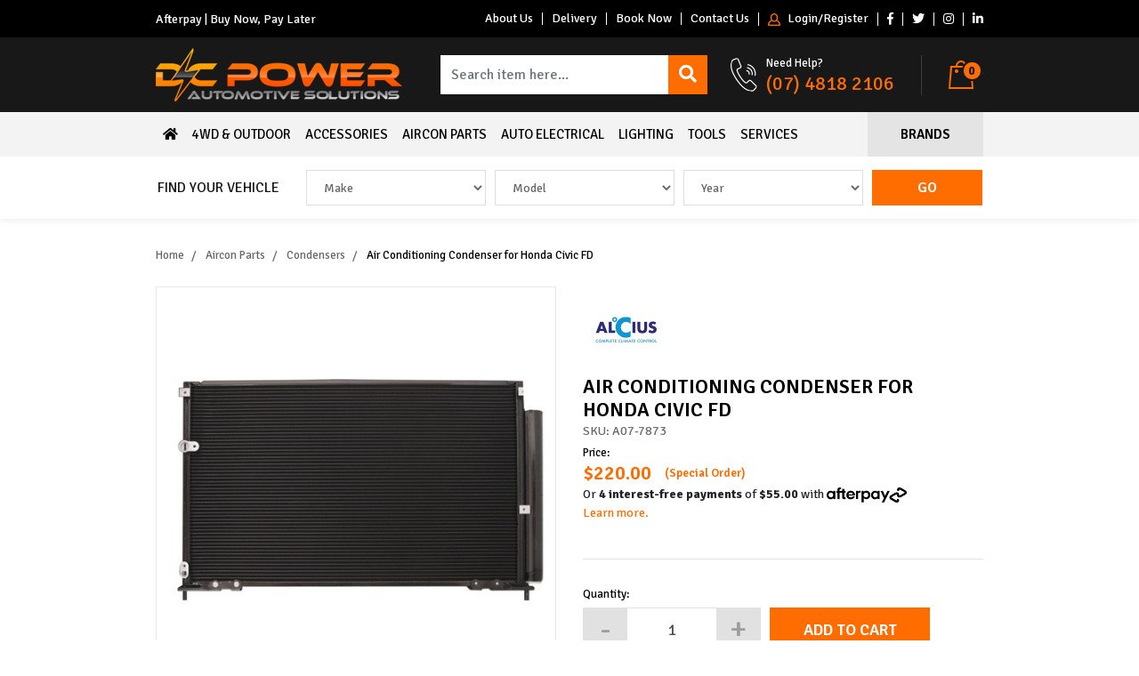

--- FILE ---
content_type: text/html; charset=utf-8
request_url: https://www.dcpowersolutions.com.au/air-conditioning-condenser-for-honda-civic-fd~152
body_size: 24068
content:
<!DOCTYPE html>
<html lang="en-AU">
<head itemscope itemtype="http://schema.org/WebSite">

<script>
  window.dataLayer = window.dataLayer || [];
  function gtag(){dataLayer.push(arguments);}
  gtag('js', new Date());

  gtag('config', 'UA-167361244-1');
</script>
<script type="application/ld+json">
{
  "@context": "https://schema.org",
  "@type": "AutoPartsStore",
  "name": "DC Power Solutions",
  "image": "https://www.dcpowersolutions.com.au/assets/website_logo.png",
  "@id": "https://www.dcpowersolutions.com.au/",
  "url": "https://www.dcpowersolutions.com.au/",
  "telephone": "(07) 4818 2106",
  "priceRange": "$",
  "address": {
    "@type": "PostalAddress",
    "streetAddress": "30 Palmer St",
    "addressLocality": "North Mackay",
    "addressRegion": "QLD",
    "postalCode": "4740",
    "addressCountry": "AU"
  },
  "geo": {
    "@type": "GeoCoordinates",
    "latitude": -21.1241786,
    "longitude": 149.1877279
  },
  "openingHoursSpecification": {
    "@type": "OpeningHoursSpecification",
    "dayOfWeek": [
      "Monday",
      "Tuesday",
      "Wednesday",
      "Thursday",
      "Friday"
    ],
    "opens": "06:00",
    "closes": "15:00"
  },
  "sameAs": [
    "https://www.facebook.com/dcpowerautomotive",
    "https://www.twitter.com/dcpowerauto",
    "https://www.linkedin.com/company/dcpowerautomotive",
    "https://www.instagram.com/dcpowerautomotive"
  ]
}
</script>
<script type='text/javascript'>
window.__lo_site_id = 225220;

	(function() {
		var wa = document.createElement('script'); wa.type = 'text/javascript'; wa.async = true;
		wa.src = 'https://d10lpsik1i8c69.cloudfront.net/w.js';
		var s = document.getElementsByTagName('script')[0]; s.parentNode.insertBefore(wa, s);
	  })();
	</script>
<!-- Global site tag (gtag.js) - Google Ads: 825339717 -->
<script async src="https://www.googletagmanager.com/gtag/js?id=AW-825339717"></script>

	<meta http-equiv="Content-Type" content="text/html; charset=utf-8"/>
<meta http-equiv="x-ua-compatible" content="ie=edge">
<meta name="keywords" content="Alcius,Air Conditioning Condenser for Honda Civic FD"/>
<meta name="description" content="Air Conditioning Condenser for Honda Civic FD - Alcius"/>
<meta name="viewport" content="width=device-width, initial-scale=1, shrink-to-fit=no">
<meta name="csrf-token" content="e244bb65a3a6ec876a4cea2642547e0c5a26a2a7,ab1f371267f8cf42bec69435385abc4952bdfbec,1769091233"/>
<meta property="og:image" content="https://www.dcpowersolutions.com.au/assets/full/A07-7873.jpg?20210309031326"/>
<meta property="og:title" content="Air Conditioning Condenser for Honda Civic FD - Alcius"/>
<meta property="og:site_name" content="DC Power Solutions"/>
<meta property="og:type" content="product"/>
<meta property="og:url" content="https://www.dcpowersolutions.com.au/air-conditioning-condenser-for-honda-civic-fd~152"/>
<meta property="og:description" content="Air Conditioning Condenser for Honda Civic FD - Alcius"/>
<title itemprop='name'>Air Conditioning Condenser for Honda Civic FD - Alcius</title>
<link rel="canonical" href="https://www.dcpowersolutions.com.au/air-conditioning-condenser-for-honda-civic-fd~152" itemprop="url"/>
<link rel="shortcut icon" href="/assets/favicon_logo.png?1736383362"/>
<!-- Neto Assets -->
<link rel="dns-prefetch preconnect" href="//assets.netostatic.com">
<link rel="dns-prefetch" href="//use.fontawesome.com">
<link rel="dns-prefetch" href="//google-analytics.com">
<link rel="stylesheet" type="text/css" href="https://use.fontawesome.com/releases/v5.7.2/css/all.css" media="all"/>
<link rel="stylesheet" type="text/css" href="https://cdn.neto.com.au/assets/neto-cdn/jquery_ui/1.12.1/jquery-ui.min.css" media="all"/>
<!--[if lte IE 8]>
	<script type="text/javascript" src="https://cdn.neto.com.au/assets/neto-cdn/html5shiv/3.7.0/html5shiv.js"></script>
	<script type="text/javascript" src="https://cdn.neto.com.au/assets/neto-cdn/respond.js/1.3.0/respond.min.js"></script>
<![endif]-->
<!-- Begin: Script 101 -->
<!-- Google Analytics -->
<script>
(function(i,s,o,g,r,a,m){i['GoogleAnalyticsObject']=r;i[r]=i[r]||function(){
(i[r].q=i[r].q||[]).push(arguments)},i[r].l=1*new Date();a=s.createElement(o),
m=s.getElementsByTagName(o)[0];a.async=1;a.src=g;m.parentNode.insertBefore(a,m)
})(window,document,'script','//www.google-analytics.com/analytics.js','ga');
ga('create', 'UA-167361244-1', 'auto');
</script>
<!-- End Google Analytics -->
<!-- End: Script 101 -->
<!-- Begin: Script 104 -->
<!-- Global site tag (gtag.js) - Google Analytics -->
<script async src="https://www.googletagmanager.com/gtag/js?id=G-V39186J2H7"></script>
<script>
  window.dataLayer = window.dataLayer || [];
  function gtag(){dataLayer.push(arguments);}
  gtag('js', new Date());
    gtag('config', 'G-V39186J2H7', {
      send_page_view: false
    });
</script>
<!-- End: Script 104 -->


	<link rel="preload" href="/assets/themes/zellis-design/css/app.css?1736383362" as="style">
	<link rel="preload" href="/assets/themes/zellis-design/css/style.css?1736383362" as="style">
	<link class="theme-selector" rel="stylesheet" href="/assets/themes/zellis-design/css/app.css?1736383362" media="all"/>
	<link rel="stylesheet" href="/assets/themes/zellis-design/css/style.css?1736383362" media="all"/>
	<link href="https://fonts.googleapis.com/css?family=Signika:300,400,600,700&display=swap" rel="stylesheet">
    <meta name="google-site-verification" content="dEfQflRCp_j0YgnU1sTC_S9B9pzx21-eoHzrFFYsrhA" />


</head>
<body id="n_product" class="n_zellis-design">
<a href="#main-content" class="sr-only sr-only-focusable">Skip to main content</a>
<header class="wrapper-header" id="header" aria-label="Header container">
	<div class="top-header">
		<div class="container">
			<div class="row">
				<div class="col-12 d-flex align-items-center">
					<div class="topheader-left">Afterpay | Buy Now, Pay Later</div>
					<div class="topheader-right ml-auto">
						<nav class="navbar navbar-expand-sm p-0">
							<ul class="navbar-nav ml-auto" role="navigation" aria-label="Main menu">
								<li class="nav-item d-none d-lg-block ">
											<a href="/about-us/" class="nav-link " >About Us</a>
											</li><li class="nav-item d-none d-lg-block ">
											<a href="/delivery/" class="nav-link " >Delivery</a>
											</li><li class="nav-item d-none d-lg-block ">
											<a href="/bookings/" class="nav-link " >Book Now</a>
											</li><li class="nav-item d-none d-lg-block ">
											<a href="/contact/" class="nav-link " >Contact Us</a>
											</li>
								<span nloader-content-id="d7gRH57JlpyCYBTDTmS-diza1SATEp_qrPc3i2gO1gI4aRuy77rwMz-AvD2G3RY79UGsf-03B6tEwCHzjdbuxA" nloader-content="[base64]" nloader-data="wpsPYxngGXa0xLxP3Al55Ga7kZWYgkUNGBMJlEkbpLg"></span><li class="nav-item d-none d-lg-block"><a itemprop="sameAs" class="nav-link" href="http://www.facebook.com/dcpowerautomotive" target="_blank" title="DC Power Automotive Solutions on Facebook" rel="nofollow, noopnener"><i class="fab fa-facebook-f text-facebook" aria-hidden="true"></i><span class="sr-only">Facebook</span></a></li>
								<li class="nav-item d-none d-lg-block"><a itemprop="sameAs" class="nav-link" href="http://www.twitter.com/dcpowerauto" target="_blank" title="DC Power Automotive Solutions on Twitter" rel="nofollow, noopnener"><i class="fab fa-twitter text-twitter" aria-hidden="true"></i><span class="sr-only">Twitter</span></a></li>
								<li class="nav-item d-none d-lg-block"><a itemprop="sameAs" class="nav-link" href="http://www.instagram.com/dcpowerautomotive" target="_blank" title="DC Power Automotive Solutions on Instagram" rel="nofollow, noopnener"><i class="fab fa-instagram text-instagram" aria-hidden="true"></i><span class="sr-only">Instagram</span></a></li>
								<li class="nav-item d-none d-lg-block"><a itemprop="sameAs" class="nav-link" href="https://www.linkedin.com/company/dcpowerautomotive" target="_blank" title="DC Power Automotive Solutions on Linkedin" rel="nofollow, noopnener"><i class="fab fa-linkedin-in text-linkedin" aria-hidden="true"></i><span class="sr-only">Linkedin</span></a></li>
								</ul>
						</nav>
					</div>
				</div>
			</div>
		</div>
	</div>
	<div class="logo-section">
		<div class="container">
			<div class="row align-items-center">
				<div class="col-7 col-sm-4 wrapper-logo text-sm-left">
					<a href="https://www.dcpowersolutions.com.au" title="DC Power Automotive Solutions">
						<img class="logo" src="/assets/website_logo.png?1736383362" alt="DC Power Automotive Solutions logo"/>
					</a>
				</div>
				<div class="col-5 col-sm-8 d-flex align-items-center justify-content-end d-md-none text-right">
					<div class="btn-group">
						<button type="button" class="btn btn-outline-secondary dropdown-toggle dah_msearch" data-toggle="dropdown" aria-haspopup="true" aria-expanded="false"><img src="/assets/themes/zellis-design/images/Msearch-icon.png?1736383362" class="img-fluid"></button>
					  <div class="header-search dropdown-menu dropdown-menu-right">
							<form name="productsearch" method="get" action="/" role="search" aria-label="Product search">
								<input type="hidden" name="rf" value="kw"/>
								<div class="input-group">
									<input class="form-control ajax_search" value="" id="name_search" autocomplete="off" name="kw" type="search" aria-label="Input search" placeholder="Search item here..."/>
									<div class="input-group-append">
										<button type="submit" value="Search" class="btn btn-outline-secondary" aria-label="Search site"><i class="fa fa-search" aria-hidden="true"></i></button>
									</div>
								</div>
							</form>
					  </div>
					</div>
					<a class="navbar-toggler d-sm-inline-block d-md-none dah_mcart" href="https://www.dcpowersolutions.com.au/_mycart?tkn=cart&ts=1769091233926040" rel="noindex, nofollow" aria-label="Shopping cart">
						<img src="/assets/themes/zellis-design/images/hcart-icon.png?1736383362" class="img-fluid">
						<span class="badge badge-pill badge-secondary" rel="a2c_item_count">0</span>
					</a>
				</div>
				<div class="d-none d-md-flex col-12 col-sm-8 col-md-8 col-lg-8 justify-content-end align-items-center">
					<div class="header-search pt-md-0 mr-auto">
						<form name="productsearch" method="get" action="/" role="search" aria-label="Product search">
							<input type="hidden" name="rf" value="kw"/>
							<div class="input-group">
								<input class="form-control ajax_search" value="" id="name_search" autocomplete="off" name="kw" type="search" aria-label="Input search" placeholder="Search item here..."/>
								<div class="input-group-append">
									<button type="submit" value="Search" class="btn btn-outline-secondary" aria-label="Search site"><i class="fa fa-search" aria-hidden="true"></i></button>
								</div>
							</div>
						</form>
					</div>
					<div class="header-call d-md-none d-lg-block">
							<div class="d-flex align-items-center">
								<div>
									<img src="/assets/themes/zellis-design/images/hcall-icon.png?1736383362" class="img-fluid">
								</div>
								<div class="text-left">
									<p class="mb-0">Need Help?</p>
									<h3 class="my-0"><a href="tel:(07) 4818 2106">(07) 4818 2106</a></h3>
								</div>
							</div>
						</div>
					<div id="header-cart" class="btn-group" role="group">
						<button type="button" class="btn btn-outline-secondary dropdown-toggle dropdown-toggle-split" data-toggle="dropdown" aria-haspopup="true" aria-expanded="false" aria-label="Shopping cart dropdown">
							<img src="/assets/themes/zellis-design/images/hcart-icon.png?1736383362" class="img-fluid">
							<span class="badge badge-pill badge-secondary" rel="a2c_item_count">0</span>
						</button>
						<ul class="dropdown-menu dropdown-menu-right float-right">
							<li class="box" id="neto-dropdown">
								<div class="body" id="cartcontents"></div>
								<div class="footer"></div>
							</li>
						</ul>
					</div>
				</div>
			</div>
		</div>
	</div>
	<div class="menu-section">
		<div class="container">
			<nav class="navbar navbar-expand-lg p-0">
				<div class="d-flex d-lg-none w-100">
					<button class="navbar-toggler dah_mmenu" type="button" data-toggle="collapse" data-target="#navbarMainMenu" aria-controls="navbarMainMenu" aria-expanded="false" aria-label="Toggle navigation">
						<i class="fa fa-bars fa-lg" aria-hidden="true"></i>
					</button>
					<a href="javascript:void(0);" class="navbar-toggler dah_mbrand ml-auto text-uppercase" style="background-color:transparent;">
						
					</a>
					<button class="navbar-toggler dah_mbrand mr-0 text-uppercase" type="button" data-toggle="collapse" data-target="#navbarBrandMenu" aria-controls="navbarMainMenu" aria-expanded="false" aria-label="Toggle navigation">
						Brands
					</button>
				</div>
				<div class="collapse navbar-collapse" id="navbarMainMenu">
					<ul class="navbar-nav w-100 d-none d-lg-flex" role="navigation" aria-label="Category menu">
											<li class="nav-item test">
												<a href="/" class="nav-link">
													<i class="fa fa-home"></i>
												</a>
											</li><li class="nav-item dropdown dropdown-hover ">
						            <a href="/4wd-outdoor/" class="nav-link text-uppercase">4WD & Outdoor</a>
						            <ul class="dropdown-menu">
						                    <li class="">
						            <a href="/battery-management/" class="nuhover dropdown-item">Battery Management</a>
						            </li><li class="">
						            <a href="/4wd-outdoor/camping-accessories/" class="nuhover dropdown-item">Camping Accessories</a>
						            </li><li class="">
						            <a href="/caravan-trailer/" class="nuhover dropdown-item">Caravan & Trailer</a>
						            </li><li class="">
						            <a href="/4wd-outdoor/connectivity/" class="nuhover dropdown-item">Connectivity</a>
						            </li><li class="dropdown dropdown-hover ">
						            <a href="/Performance_Upgrade" class="nuhover dropdown-item">Performance Upgrade</a>
						            <ul class="dropdown-menu dropdown-menu-horizontal">
						                    <li>
						            <a href="/4wd-outdoor/performance-upgrade/exhausts/" class="dropdown-item pl-5 pl-md-4">Exhausts</a>
						        </li><li>
						            <a href="/4wd-outdoor/performance-upgrade/pedal-torq/" class="dropdown-item pl-5 pl-md-4">Pedal Torq</a>
						        </li><li>
						            <a href="/4wd-outdoor/performance-upgrade/power-modules/" class="dropdown-item pl-5 pl-md-4">Power Modules</a>
						        </li><li>
						            <a href="/4wd-outdoor/performance-upgrade/performance-packages/" class="dropdown-item pl-5 pl-md-4">Performance Packages</a>
						        </li>
						                </ul>
						            </li><li class="dropdown dropdown-hover ">
						            <a href="/towing/" class="nuhover dropdown-item">Towing</a>
						            <ul class="dropdown-menu dropdown-menu-horizontal">
						                    <li>
						            <a href="/~-337256" class="dropdown-item pl-5 pl-md-4">Trailer Accessories</a>
						        </li>
						                </ul>
						            </li>
						                </ul>
						            </li><li class="nav-item dropdown dropdown-hover ">
						            <a href="/accessories/" class="nav-link text-uppercase">Accessories</a>
						            <ul class="dropdown-menu">
						                    <li class="">
						            <a href="/accessories/battery-products-accessories/" class="nuhover dropdown-item">Battery Products & Accessories</a>
						            </li><li class="">
						            <a href="/accessories/network-connectivity/" class="nuhover dropdown-item">Network Connectivity</a>
						            </li><li class="">
						            <a href="/vehicle-security-system/" class="nuhover dropdown-item">Vehicle Security System</a>
						            </li>
						                </ul>
						            </li><li class="nav-item dropdown dropdown-hover ">
						            <a href="/airconditioning/" class="nav-link text-uppercase">Aircon Parts</a>
						            <ul class="dropdown-menu">
						                    <li class="">
						            <a href="/airconditioning/compressors/" class="nuhover dropdown-item">Compressors</a>
						            </li><li class="">
						            <a href="/airconditioning/condensers/" class="nuhover dropdown-item">Condensers</a>
						            </li><li class="">
						            <a href="/airconditioning/evaporators/" class="nuhover dropdown-item">Evaporators</a>
						            </li><li class="">
						            <a href="/airconditioning/expansion-valves/" class="nuhover dropdown-item">Expansion Valves</a>
						            </li><li class="">
						            <a href="/pressure-switches/" class="nuhover dropdown-item">Pressure Switches</a>
						            </li><li class="">
						            <a href="/airconditioning/receiver-driers/" class="nuhover dropdown-item">Receiver Driers</a>
						            </li>
						                </ul>
						            </li><li class="nav-item dropdown dropdown-hover ">
						            <a href="/auto-electrics/" class="nav-link text-uppercase">Auto Electrical</a>
						            <ul class="dropdown-menu">
						                    <li class="">
						            <a href="/auto-electrics/alternators/" class="nuhover dropdown-item">Alternators</a>
						            </li><li class="">
						            <a href="/starter-motors/" class="nuhover dropdown-item">Starter Motors</a>
						            </li><li class="">
						            <a href="/auto-electrics/fan-motors/" class="nuhover dropdown-item">Fan Motors</a>
						            </li><li class="">
						            <a href="/auto-electrics/car-batteries/" class="nuhover dropdown-item"> Car Batteries</a>
						            </li><li class="">
						            <a href="/auto-electrics/fuses-breakers-relays-switches/" class="nuhover dropdown-item">Fuses, Breakers, Relays & Switches</a>
						            </li>
						                </ul>
						            </li><li class="nav-item dropdown dropdown-hover ">
						            <a href="/lighting/" class="nav-link text-uppercase">Lighting</a>
						            <ul class="dropdown-menu">
						                    <li class="">
						            <a href="/lighting/driving-lights/" class="nuhover dropdown-item">Driving Lights</a>
						            </li><li class="">
						            <a href="/lighting/headlights/" class="nuhover dropdown-item">Headlights</a>
						            </li><li class="">
						            <a href="/lighting/work-lights/" class="nuhover dropdown-item">Work Lights</a>
						            </li>
						                </ul>
						            </li><li class="nav-item dropdown dropdown-hover ">
						            <a href="/tools/" class="nav-link text-uppercase">Tools</a>
						            <ul class="dropdown-menu">
						                    <li class="dropdown dropdown-hover ">
						            <a href="/tools/air-conditioning/" class="nuhover dropdown-item">Air Conditioning</a>
						            <ul class="dropdown-menu dropdown-menu-horizontal">
						                    <li>
						            <a href="/tools/air-conditioning/couplers/" class="dropdown-item pl-5 pl-md-4">Couplers</a>
						        </li><li>
						            <a href="/tools/air-conditioning/crimpers/" class="dropdown-item pl-5 pl-md-4">Crimpers</a>
						        </li><li>
						            <a href="/tools/air-conditioning/diagnostic-tools/" class="dropdown-item pl-5 pl-md-4">Diagnostic Tools</a>
						        </li><li>
						            <a href="/tools/air-conditioning/flushing/" class="dropdown-item pl-5 pl-md-4">Flushing</a>
						        </li><li>
						            <a href="/tools/air-conditioning/hose-crimpers/" class="dropdown-item pl-5 pl-md-4">Hose Crimpers</a>
						        </li><li>
						            <a href="/tools/air-conditioning/leak-detection/" class="dropdown-item pl-5 pl-md-4">Leak Detection</a>
						        </li><li>
						            <a href="/tools/air-conditioning/miscellaneous/" class="dropdown-item pl-5 pl-md-4">Miscellaneous</a>
						        </li><li>
						            <a href="/tools/air-conditioning/oil-injectors/" class="dropdown-item pl-5 pl-md-4">Oil Injectors</a>
						        </li><li>
						            <a href="/tools/air-conditioning/scales/" class="dropdown-item pl-5 pl-md-4">Scales</a>
						        </li>
						                </ul>
						            </li><li class="">
						            <a href="/consumables/" class="nuhover dropdown-item">Consumables</a>
						            </li><li class="dropdown dropdown-hover ">
						            <a href="/tools/electrical/" class="nuhover dropdown-item">Electrical</a>
						            <ul class="dropdown-menu dropdown-menu-horizontal">
						                    <li>
						            <a href="/tools/electrical/cable-strippers/" class="dropdown-item pl-5 pl-md-4">Cable Strippers</a>
						        </li><li>
						            <a href="/tools/electrical/crimpers/" class="dropdown-item pl-5 pl-md-4">Crimpers</a>
						        </li><li>
						            <a href="/tools/electrical/cutters/" class="dropdown-item pl-5 pl-md-4">Cutters</a>
						        </li><li>
						            <a href="/tools/electrical/miscellaneous/" class="dropdown-item pl-5 pl-md-4">Miscellaneous</a>
						        </li><li>
						            <a href="/tools/electrical/multimeters/" class="dropdown-item pl-5 pl-md-4">Multimeters</a>
						        </li><li>
						            <a href="/tools/electrical/testers/" class="dropdown-item pl-5 pl-md-4">Testers</a>
						        </li>
						                </ul>
						            </li><li class="">
						            <a href="/tools/engine-cooling/" class="nuhover dropdown-item">Engine Cooling</a>
						            </li><li class="dropdown dropdown-hover ">
						            <a href="/tools/workshop/" class="nuhover dropdown-item">Workshop</a>
						            <ul class="dropdown-menu dropdown-menu-horizontal">
						                    <li>
						            <a href="/tools/workshop/miscellaneous/" class="dropdown-item pl-5 pl-md-4">Miscellaneous</a>
						        </li>
						                </ul>
						            </li>
						                </ul>
						            </li><li class="nav-item dropdown dropdown-hover ">
						            <a href="/auto-services/" class="nav-link text-uppercase">Services</a>
						            <ul class="dropdown-menu">
						                    <li class="">
						            <a href="/auto-electrical-services/" class="nuhover dropdown-item">Automotive Electrical</a>
						            </li><li class="">
						            <a href="/auto-air-conditioning-services/" class="nuhover dropdown-item">Auto Air Conditioning</a>
						            </li><li class="">
						            <a href="/bookings/" class="nuhover dropdown-item">Booking</a>
						            </li><li class="">
						            <a href="/blog/our-blog/" class="nuhover dropdown-item">Our Blog</a>
						            </li><li class="">
						            <a href="/invoice-and-repair-terms-and-conditions/" class="nuhover dropdown-item">Invoice and Repair Terms and Conditions</a>
						            </li>
						                </ul>
						            </li><li class="nav-item ml-auto dropdown dropdown-hover">
						                <a href="https://www.dcpowersolutions.com.au/brands/" class="nav-link nav-brands text-uppercase">Brands</a>
					                	<ul class="dropdown-menu dropdown-menu-right"><li>
                    							    <a class="dropdown-item" href="https://www.dcpowersolutions.com.au/brand/mahle/">Mahle</a>
                    							</li><li>
                    							    <a class="dropdown-item" href="https://www.dcpowersolutions.com.au/brand/delphi-technologies/">Delphi Technologies</a>
                    							</li><li>
                    							    <a class="dropdown-item" href="https://www.dcpowersolutions.com.au/brand/jayrad/">Jayrad</a>
                    							</li><li>
                    							    <a class="dropdown-item" href="https://www.dcpowersolutions.com.au/brand/tracerline/">Tracerline</a>
                    							</li><li>
                    							    <a class="dropdown-item" href="https://www.dcpowersolutions.com.au/brand/noco-genius/">Noco Genius</a>
                    							</li><li>
                    							    <a class="dropdown-item" href="https://www.dcpowersolutions.com.au/brand/">Britax</a>
                    							</li><li>
                    							    <a class="dropdown-item" href="https://www.dcpowersolutions.com.au/brand/~-337288">Brotax</a>
                    							</li><li>
                    							    <a class="dropdown-item" href="https://www.dcpowersolutions.com.au/brand/~-337289">ECCO</a>
                    							</li><li>
                    							    <a class="dropdown-item" href="https://www.dcpowersolutions.com.au/brand/~-337290">Hulk 4x4</a>
                    							</li><li>
                    							    <a class="dropdown-item" href="https://www.dcpowersolutions.com.au/brand/~-337291">LEDAUT</a>
                    							</li><li>
                    							    <a class="dropdown-item" href="https://www.dcpowersolutions.com.au/brand/~-337292">PRECO</a>
                    							</li><li>
                    							    <a class="dropdown-item" href="https://www.dcpowersolutions.com.au/brand/~-337293">REVOLUTION</a>
                    							</li><li>
                    							    <a class="dropdown-item" href="https://www.dcpowersolutions.com.au/brand/~-337294">Star</a>
                    							</li><li>
                    							    <a class="dropdown-item" href="https://www.dcpowersolutions.com.au/brand/jayair-by-sanden/">Jayair by Sanden</a>
                    							</li><li>
                    							    <a class="dropdown-item" href="https://www.dcpowersolutions.com.au/brand/evc/">EVC</a>
                    							</li><li>
                    							    <a class="dropdown-item" href="https://www.dcpowersolutions.com.au/brand/witi/">WiTi</a>
                    							</li><li>
                    							    <a class="dropdown-item" href="https://www.dcpowersolutions.com.au/brand/cps/">CPS</a>
                    							</li><li>
                    							    <a class="dropdown-item" href="https://www.dcpowersolutions.com.au/brand/brigade/">Brigade</a>
                    							</li><li>
                    							    <a class="dropdown-item" href="https://www.dcpowersolutions.com.au/brand/hulk/">hulk</a>
                    							</li><li>
                    							    <a class="dropdown-item" href="https://www.dcpowersolutions.com.au/brand/nordic/">Nordic</a>
                    							</li><li>
                    							    <a class="dropdown-item" href="https://www.dcpowersolutions.com.au/brands/">View All Brands</a>
                    							</li>
                    						</ul>
						            </li>
						        </ul>
						
					<div class="burger-menu d-block d-lg-none">
                		<div class="">
                			<ul class="nav navbar-nav">
                			    <li>
    								<a href="/" class="">
    									Home
    								</a>
    							</li>
                				<li class="dropdown dropdown-hover">
                					            <a href="javascript:;" class="dropdown-toggle">4WD & Outdoor <span><i class="fa fa-plus"></i></span></a>
                					            <ul class="nav navbar-nav hidden">
                					                    <li class=""> <a href="/battery-management/" class="nuhover dropdown-toggle">Battery Management </a>
                					            </li><li class=""> <a href="/4wd-outdoor/camping-accessories/" class="nuhover dropdown-toggle">Camping Accessories </a>
                					            </li><li class=""> <a href="/caravan-trailer/" class="nuhover dropdown-toggle">Caravan & Trailer </a>
                					            </li><li class=""> <a href="/4wd-outdoor/connectivity/" class="nuhover dropdown-toggle">Connectivity </a>
                					            </li><li class=""> <a href="javascript:;" class="dah_subcat nuhover dropdown-toggle">Performance Upgrade <span><i class="fa fa-plus"></i></span></a>
                					            <ul class="nav navbar-nav hidden">
                					                    <li><a href="/4wd-outdoor/performance-upgrade/exhausts/">Exhausts</a></li><li><a href="/4wd-outdoor/performance-upgrade/pedal-torq/">Pedal Torq</a></li><li><a href="/4wd-outdoor/performance-upgrade/power-modules/">Power Modules</a></li><li><a href="/4wd-outdoor/performance-upgrade/performance-packages/">Performance Packages</a></li>
                					               	</ul>
                					            </li><li class=""> <a href="javascript:;" class="dah_subcat nuhover dropdown-toggle">Towing <span><i class="fa fa-plus"></i></span></a>
                					            <ul class="nav navbar-nav hidden">
                					                    <li><a href="/~-337256">Trailer Accessories</a></li>
                					               	</ul>
                					            </li>
                					               	</ul>
                					            </li><li class="dropdown dropdown-hover">
                					            <a href="javascript:;" class="dropdown-toggle">Accessories <span><i class="fa fa-plus"></i></span></a>
                					            <ul class="nav navbar-nav hidden">
                					                    <li class=""> <a href="/accessories/battery-products-accessories/" class="nuhover dropdown-toggle">Battery Products & Accessories </a>
                					            </li><li class=""> <a href="/accessories/network-connectivity/" class="nuhover dropdown-toggle">Network Connectivity </a>
                					            </li><li class=""> <a href="/vehicle-security-system/" class="nuhover dropdown-toggle">Vehicle Security System </a>
                					            </li>
                					               	</ul>
                					            </li><li class="dropdown dropdown-hover">
                					            <a href="javascript:;" class="dropdown-toggle">Aircon Parts <span><i class="fa fa-plus"></i></span></a>
                					            <ul class="nav navbar-nav hidden">
                					                    <li class=""> <a href="/airconditioning/compressors/" class="nuhover dropdown-toggle">Compressors </a>
                					            </li><li class=""> <a href="/airconditioning/condensers/" class="nuhover dropdown-toggle">Condensers </a>
                					            </li><li class=""> <a href="/airconditioning/evaporators/" class="nuhover dropdown-toggle">Evaporators </a>
                					            </li><li class=""> <a href="/airconditioning/expansion-valves/" class="nuhover dropdown-toggle">Expansion Valves </a>
                					            </li><li class=""> <a href="/pressure-switches/" class="nuhover dropdown-toggle">Pressure Switches </a>
                					            </li><li class=""> <a href="/airconditioning/receiver-driers/" class="nuhover dropdown-toggle">Receiver Driers </a>
                					            </li>
                					               	</ul>
                					            </li><li class="dropdown dropdown-hover">
                					            <a href="javascript:;" class="dropdown-toggle">Auto Electrical <span><i class="fa fa-plus"></i></span></a>
                					            <ul class="nav navbar-nav hidden">
                					                    <li class=""> <a href="/auto-electrics/alternators/" class="nuhover dropdown-toggle">Alternators </a>
                					            </li><li class=""> <a href="/starter-motors/" class="nuhover dropdown-toggle">Starter Motors </a>
                					            </li><li class=""> <a href="/auto-electrics/fan-motors/" class="nuhover dropdown-toggle">Fan Motors </a>
                					            </li><li class=""> <a href="/auto-electrics/car-batteries/" class="nuhover dropdown-toggle"> Car Batteries </a>
                					            </li><li class=""> <a href="/auto-electrics/fuses-breakers-relays-switches/" class="nuhover dropdown-toggle">Fuses, Breakers, Relays & Switches </a>
                					            </li>
                					               	</ul>
                					            </li><li class="dropdown dropdown-hover">
                					            <a href="javascript:;" class="dropdown-toggle">Lighting <span><i class="fa fa-plus"></i></span></a>
                					            <ul class="nav navbar-nav hidden">
                					                    <li class=""> <a href="/lighting/driving-lights/" class="nuhover dropdown-toggle">Driving Lights </a>
                					            </li><li class=""> <a href="/lighting/headlights/" class="nuhover dropdown-toggle">Headlights </a>
                					            </li><li class=""> <a href="/lighting/work-lights/" class="nuhover dropdown-toggle">Work Lights </a>
                					            </li>
                					               	</ul>
                					            </li><li class="dropdown dropdown-hover">
                					            <a href="javascript:;" class="dropdown-toggle">Tools <span><i class="fa fa-plus"></i></span></a>
                					            <ul class="nav navbar-nav hidden">
                					                    <li class=""> <a href="javascript:;" class="dah_subcat nuhover dropdown-toggle">Air Conditioning <span><i class="fa fa-plus"></i></span></a>
                					            <ul class="nav navbar-nav hidden">
                					                    <li><a href="/tools/air-conditioning/couplers/">Couplers</a></li><li><a href="/tools/air-conditioning/crimpers/">Crimpers</a></li><li><a href="/tools/air-conditioning/diagnostic-tools/">Diagnostic Tools</a></li><li><a href="/tools/air-conditioning/flushing/">Flushing</a></li><li><a href="/tools/air-conditioning/hose-crimpers/">Hose Crimpers</a></li><li><a href="/tools/air-conditioning/leak-detection/">Leak Detection</a></li><li><a href="/tools/air-conditioning/miscellaneous/">Miscellaneous</a></li><li><a href="/tools/air-conditioning/oil-injectors/">Oil Injectors</a></li><li><a href="/tools/air-conditioning/scales/">Scales</a></li>
                					               	</ul>
                					            </li><li class=""> <a href="/consumables/" class="nuhover dropdown-toggle">Consumables </a>
                					            </li><li class=""> <a href="javascript:;" class="dah_subcat nuhover dropdown-toggle">Electrical <span><i class="fa fa-plus"></i></span></a>
                					            <ul class="nav navbar-nav hidden">
                					                    <li><a href="/tools/electrical/cable-strippers/">Cable Strippers</a></li><li><a href="/tools/electrical/crimpers/">Crimpers</a></li><li><a href="/tools/electrical/cutters/">Cutters</a></li><li><a href="/tools/electrical/miscellaneous/">Miscellaneous</a></li><li><a href="/tools/electrical/multimeters/">Multimeters</a></li><li><a href="/tools/electrical/testers/">Testers</a></li>
                					               	</ul>
                					            </li><li class=""> <a href="/tools/engine-cooling/" class="nuhover dropdown-toggle">Engine Cooling </a>
                					            </li><li class=""> <a href="javascript:;" class="dah_subcat nuhover dropdown-toggle">Workshop <span><i class="fa fa-plus"></i></span></a>
                					            <ul class="nav navbar-nav hidden">
                					                    <li><a href="/tools/workshop/miscellaneous/">Miscellaneous</a></li>
                					               	</ul>
                					            </li>
                					               	</ul>
                					            </li><li class="dropdown dropdown-hover">
                					            <a href="javascript:;" class="dropdown-toggle">Services <span><i class="fa fa-plus"></i></span></a>
                					            <ul class="nav navbar-nav hidden">
                					                    <li class=""> <a href="/auto-electrical-services/" class="nuhover dropdown-toggle">Automotive Electrical </a>
                					            </li><li class=""> <a href="/auto-air-conditioning-services/" class="nuhover dropdown-toggle">Auto Air Conditioning </a>
                					            </li><li class=""> <a href="/bookings/" class="nuhover dropdown-toggle">Booking </a>
                					            </li><li class=""> <a href="/blog/our-blog/" class="nuhover dropdown-toggle">Our Blog </a>
                					            </li><li class=""> <a href="/invoice-and-repair-terms-and-conditions/" class="nuhover dropdown-toggle">Invoice and Repair Terms and Conditions </a>
                					            </li>
                					               	</ul>
                					            </li>
							
							<li>
								<a href="https://www.dcpowersolutions.com.au/bookings/" class="">
									Book Now
								</a>
							</li>
                			</ul>
                		</div>
                	</div>
			  </div>
			  <div class="collapse navbar-collapse" id="navbarBrandMenu">
			    <ul class="navbar-nav w-100"><li class="nav-item">
						    <a class="nav-link" href="https://www.dcpowersolutions.com.au/brand/mahle/">Mahle</a>
						</li><li class="nav-item">
						    <a class="nav-link" href="https://www.dcpowersolutions.com.au/brand/delphi-technologies/">Delphi Technologies</a>
						</li><li class="nav-item">
						    <a class="nav-link" href="https://www.dcpowersolutions.com.au/brand/jayrad/">Jayrad</a>
						</li><li class="nav-item">
						    <a class="nav-link" href="https://www.dcpowersolutions.com.au/brand/tracerline/">Tracerline</a>
						</li><li class="nav-item">
						    <a class="nav-link" href="https://www.dcpowersolutions.com.au/brand/noco-genius/">Noco Genius</a>
						</li><li class="nav-item">
						    <a class="nav-link" href="https://www.dcpowersolutions.com.au/brand/">Britax</a>
						</li><li class="nav-item">
						    <a class="nav-link" href="https://www.dcpowersolutions.com.au/brand/~-337288">Brotax</a>
						</li><li class="nav-item">
						    <a class="nav-link" href="https://www.dcpowersolutions.com.au/brand/~-337289">ECCO</a>
						</li><li class="nav-item">
						    <a class="nav-link" href="https://www.dcpowersolutions.com.au/brand/~-337290">Hulk 4x4</a>
						</li><li class="nav-item">
						    <a class="nav-link" href="https://www.dcpowersolutions.com.au/brand/~-337291">LEDAUT</a>
						</li><li class="nav-item">
						    <a class="nav-link" href="https://www.dcpowersolutions.com.au/brand/~-337292">PRECO</a>
						</li><li class="nav-item">
						    <a class="nav-link" href="https://www.dcpowersolutions.com.au/brand/~-337293">REVOLUTION</a>
						</li><li class="nav-item">
						    <a class="nav-link" href="https://www.dcpowersolutions.com.au/brand/~-337294">Star</a>
						</li><li class="nav-item">
						    <a class="nav-link" href="https://www.dcpowersolutions.com.au/brand/jayair-by-sanden/">Jayair by Sanden</a>
						</li><li class="nav-item">
						    <a class="nav-link" href="https://www.dcpowersolutions.com.au/brand/evc/">EVC</a>
						</li><li class="nav-item">
						    <a class="nav-link" href="https://www.dcpowersolutions.com.au/brand/witi/">WiTi</a>
						</li><li class="nav-item">
						    <a class="nav-link" href="https://www.dcpowersolutions.com.au/brand/cps/">CPS</a>
						</li><li class="nav-item">
						    <a class="nav-link" href="https://www.dcpowersolutions.com.au/brand/brigade/">Brigade</a>
						</li><li class="nav-item">
						    <a class="nav-link" href="https://www.dcpowersolutions.com.au/brand/hulk/">hulk</a>
						</li><li class="nav-item">
						    <a class="nav-link" href="https://www.dcpowersolutions.com.au/brand/nordic/">Nordic</a>
						</li><li class="nav-item">
						    <a class="nav-link" href="https://www.dcpowersolutions.com.au/brands/">View All Brands</a>
						</li>
					</ul>
			  </div>
			</nav>
		</div>
	</div>

	<div class="part-finder-section">
			<div class="container">
				<div class="row">
					<div class="col-12 mx-auto">
		        <div id="parts_finder">
		            <button class="d-md-none btn btn-secondary btn-block m-0" data-toggle="collapse" data-target=".parts-finder-content">FIND YOUR VEHICLE<i class="fa fa-angle-down ml-2"></i></button>
		        	<div class="parts-finder-content collapse d-md-flex align-items-center justify-content-center">
		          	<input type="hidden" id="clist_size" value="3" />
		            <input type="hidden" id="clist_hidden" value="" />
		            <div id="compat_list" class="d-flex justify-content-around align-items-center">
		            	<h4 class="d-none d-md-flex mb-0 text-nowrap">FIND YOUR VEHICLE</h4><select name="clist_11_1"  id="clist_11_1" class="compatibility_list" rel="Option Above">
                  	<option value="">Make</option>
                <option value="337357" >Alfa Romeo</option><option value="337413" >Chrysler</option><option value="337397" >Daihatsu</option><option value="337295" >Dodge</option><option value="334057" >Ford</option><option value="337299" >Great Wall</option><option value="334056" >Holden</option><option value="334061" >Honda</option><option value="337442" >HSV</option><option value="334060" >Hyundai</option><option value="337341" >Jaguar</option><option value="337450" >Jeep</option><option value="337454" >Lexus</option><option value="334062" >Mazda</option><option value="337354" >Mercedes</option><option value="334059" >Mitsubishi</option><option value="334058" >Nissan</option><option value="337352" >Ssangyong</option><option value="334063" >Subaru</option><option value="334064" >Toyota</option><option value="337476" >Volvo</option></select><select name="clist_11_2"  id="clist_11_2" class="compatibility_list" rel="Option Above">
                  	<option value="">Model</option>
                </select><select name="clist_11_3"  id="clist_11_3" class="compatibility_list" rel="Option Above">
                  	<option value="">Year</option>
                </select><button type="submit" class="btn btn-primary btn-block compat-btn">Go</button>
                </div>
            	</div>
	        	</div>
					</div>
				</div>
			</div>
		</div>

</header>
<div id="main-content" class="container" role="main">
	<div class="row">

<div class="col-12">
		<nav aria-label="breadcrumb">
					<ol class="breadcrumb" itemscope itemtype="http://schema.org/BreadcrumbList">
						<li class="breadcrumb-item" itemprop="itemListElement" itemscope itemtype="http://schema.org/ListItem">
							<a href="https://www.dcpowersolutions.com.au" itemprop="item"><span itemprop="name">Home</span></a>
							<meta itemprop="position" content="0" />
						</li><li class="breadcrumb-item" itemprop="itemListElement" itemscope itemtype="http://schema.org/ListItem">
							<a href="/airconditioning/" itemprop="item"><span itemprop="name">Aircon Parts</span></a>
							<meta itemprop="position" content="1" />
						</li><li class="breadcrumb-item" itemprop="itemListElement" itemscope itemtype="http://schema.org/ListItem">
							<a href="/airconditioning/condensers/" itemprop="item"><span itemprop="name">Condensers</span></a>
							<meta itemprop="position" content="2" />
						</li><li class="breadcrumb-item" itemprop="itemListElement" itemscope itemtype="http://schema.org/ListItem">
							<a href="/air-conditioning-condenser-for-honda-civic-fd~152" itemprop="item"><span itemprop="name">Air Conditioning Condenser for Honda Civic FD</span></a>
							<meta itemprop="position" content="3" />
						</li></ol>
				</nav>
		<div class="row" itemscope itemtype="http://schema.org/Product">
			<section class="col-12 col-lg-6" role="contentinfo" aria-label="Product images">
				<div id="_jstl__images"><input type="hidden" id="_jstl__images_k0" value="template"/><input type="hidden" id="_jstl__images_v0" value="aW1hZ2Vz"/><input type="hidden" id="_jstl__images_k1" value="type"/><input type="hidden" id="_jstl__images_v1" value="aXRlbQ"/><input type="hidden" id="_jstl__images_k2" value="onreload"/><input type="hidden" id="_jstl__images_v2" value=""/><input type="hidden" id="_jstl__images_k3" value="content_id"/><input type="hidden" id="_jstl__images_v3" value="252"/><input type="hidden" id="_jstl__images_k4" value="sku"/><input type="hidden" id="_jstl__images_v4" value="A07-7873"/><input type="hidden" id="_jstl__images_k5" value="preview"/><input type="hidden" id="_jstl__images_v5" value="y"/><div id="_jstl__images_r"><div class="main-image text-center">
	<a href="/assets/full/A07-7873.jpg?20210309031326" data-lightbox="product-lightbox" data-title="Product main image" rel="product_images">
		<div class="zoom">
			<img src="/assets/full/A07-7873.jpg?20210309031326" class="d-none" aria-hidden="true">
			<img src="/assets/thumbL/A07-7873.jpg?20210309031801" rel="itmimgA07-7873" alt="Product main image" border="0" id="main-image" itemprop="image">
		</div>
	</a>
</div>
<div class="d-flex align-items-center alt-images">

</div></div></div>
			</section>
			<section class="col-12 col-lg-6" role="contentinfo" aria-label="Products information">
				<div id="_jstl__header"><input type="hidden" id="_jstl__header_k0" value="template"/><input type="hidden" id="_jstl__header_v0" value="aGVhZGVy"/><input type="hidden" id="_jstl__header_k1" value="type"/><input type="hidden" id="_jstl__header_v1" value="aXRlbQ"/><input type="hidden" id="_jstl__header_k2" value="preview"/><input type="hidden" id="_jstl__header_v2" value="y"/><input type="hidden" id="_jstl__header_k3" value="sku"/><input type="hidden" id="_jstl__header_v3" value="A07-7873"/><input type="hidden" id="_jstl__header_k4" value="content_id"/><input type="hidden" id="_jstl__header_v4" value="252"/><input type="hidden" id="_jstl__header_k5" value="onreload"/><input type="hidden" id="_jstl__header_v5" value=""/><div id="_jstl__header_r"><div class="row">
	<meta itemprop="itemCondition" content="NewCondition">
	<meta itemprop="brand" content="Alcius"/>
	<div class="wrapper-product-title col-12">
		<div class="dah_pbrand"><a href="https://www.dcpowersolutions.com.au/brand/alcius/"><img src="/assets/webshop/cms/86/286.jpg?1583106977" class="img-fluid" title="Alcius"></a></div>
		<h1 itemprop="name" aria-label="Product Name">
			Air Conditioning Condenser for Honda Civic FD
		</h1>
		<p class="dah_psku">SKU: A07-7873</p>
		<div id="_jstl__reviews"><input type="hidden" id="_jstl__reviews_k0" value="template"/><input type="hidden" id="_jstl__reviews_v0" value="cmV2aWV3cw"/><input type="hidden" id="_jstl__reviews_k1" value="type"/><input type="hidden" id="_jstl__reviews_v1" value="aXRlbQ"/><input type="hidden" id="_jstl__reviews_k2" value="onreload"/><input type="hidden" id="_jstl__reviews_v2" value=""/><input type="hidden" id="_jstl__reviews_k3" value="content_id"/><input type="hidden" id="_jstl__reviews_v3" value="252"/><input type="hidden" id="_jstl__reviews_k4" value="sku"/><input type="hidden" id="_jstl__reviews_v4" value="A07-7873"/><div id="_jstl__reviews_r"></div></div>
	</div>
	<div itemprop="offers" itemscope itemtype="http://schema.org/Offer" class="wrapper-pricing col-12">
			<meta itemprop="priceCurrency" content="AUD">
			<div class="row">
				<div class="dah_psectitle col-12">
					<p>Price:</p>
				</div>
				<div class="d-flex col-12 align-items-center">
					<div class="h1" itemprop="price" content="220" aria-label="Store Price">
							$220.00
						</div>
						<span itemprop="availability" content="http://schema.org/InStock" style="color: #ff6d01;">(Special Order)</span>
						</div>
			</div>
			<!-- Begin: Script 102 -->
<p>
Or <strong>4 interest-free payments</strong> of <strong>$55.00</strong> with
<img src="//assets.netostatic.com/assets/neto-cdn/afterpay/ap-01.jpg" style="max-width: 90px;">
<a data-toggle="modal" data-target="#afterpayModal" href="#" style="display:block;">Learn more.</a>
</p>

<!-- End: Script 102 -->

			</div>
	</div></div></div>
				<!-- child products -->
				<form autocomplete="off" class="variation-wrapper">
  
  
  </form>
				<!-- addtocart functionality -->
					<div id="_jstl__buying_options"><input type="hidden" id="_jstl__buying_options_k0" value="template"/><input type="hidden" id="_jstl__buying_options_v0" value="YnV5aW5nX29wdGlvbnM"/><input type="hidden" id="_jstl__buying_options_k1" value="type"/><input type="hidden" id="_jstl__buying_options_v1" value="aXRlbQ"/><input type="hidden" id="_jstl__buying_options_k2" value="preview"/><input type="hidden" id="_jstl__buying_options_v2" value="y"/><input type="hidden" id="_jstl__buying_options_k3" value="sku"/><input type="hidden" id="_jstl__buying_options_v3" value="A07-7873"/><input type="hidden" id="_jstl__buying_options_k4" value="content_id"/><input type="hidden" id="_jstl__buying_options_v4" value="252"/><input type="hidden" id="_jstl__buying_options_k5" value="onreload"/><input type="hidden" id="_jstl__buying_options_v5" value=""/><div id="_jstl__buying_options_r"><div class="extra-options">
	
	<hr aria-hidden="true"/>
	<!-- PRODUCT OPTIONS -->
	

	
	
	
	<form class="buying-options" autocomplete="off" role="form" aria-label="Product purchase form">
		<input type="hidden" id="modelSQoOKA07-7873" name="model" value="Air Conditioning Condenser for Honda Civic FD">
		<input type="hidden" id="thumbSQoOKA07-7873" name="thumb" value="/assets/thumb/A07-7873.jpg?20210309032020">
		<input type="hidden" id="skuSQoOKA07-7873" name="sku" value="A07-7873">
		<div class="dah_psectitle col-12 p-0">
    		<p>Quantity:</p>
    	</div>
		<div class="d-flex btn-stack">
			<div class="dah_pqty">
				<label class="sr-only" for="qtySQoOKA07-7873">Air Conditioning Condenser for Honda Civic FD quantity field</label>
				<a href="javascript:;" class="btn" onclick="this.parentNode.querySelector('[type=number]').stepDown();">-</a>
				<input type="number" min="0" class="form-control qty form-control-lg" id="qtySQoOKA07-7873" name="qty" aria-label="Air Conditioning Condenser for Honda Civic FD quantity field" value="1" size="2"/>
				<a href="javascript:;" class="btn" onclick="this.parentNode.querySelector('[type=number]').stepUp();">+</a>
			</div>
			<div>
				<button type="button" title="Add Air Conditioning Condenser for Honda Civic FD to Cart" class="addtocart btn btn-success btn-block btn-lg btn-ajax-loads" data-loading-text="<i class='fa fa-spinner fa-spin' style='font-size: 14px'></i>" rel="SQoOKA07-7873">Add to Cart</button>
				</div>
		</div>
	</form>
	<hr/>
<section class="row" id="shipbox" role="contentinfo" aria-label="Calculate shipping">
	<div class="dah_psectitle col-12">
		<p>Calculate Shipping:</p>
	</div>
	<div class="col-12">
		<div class="row btn-stack">
			<!-- postcode search -->
				<div class="col-12 col-md-3">
					<input type="number" id="n_qty" name="n_qty" value="" min="1" class="form-control" placeholder="Qty" aria-label="qty">
				</div>
				<div class="col-12 col-md-3 d-none">
					<select id="ship_country" class="form-control" aria-label="Country">
						<option value="AU" selected>Australia</option><option value="AF" >Afghanistan</option><option value="AX" >Aland Islands</option><option value="AL" >Albania</option><option value="DZ" >Algeria</option><option value="AS" >American Samoa</option><option value="AD" >Andorra</option><option value="AO" >Angola</option><option value="AI" >Anguilla</option><option value="AQ" >Antarctica</option><option value="AG" >Antigua and Barbuda</option><option value="AR" >Argentina</option><option value="AM" >Armenia</option><option value="AW" >Aruba</option><option value="AT" >Austria</option><option value="AZ" >Azerbaijan</option><option value="BS" >Bahamas</option><option value="BH" >Bahrain</option><option value="BD" >Bangladesh</option><option value="BB" >Barbados</option><option value="BY" >Belarus</option><option value="BE" >Belgium</option><option value="BZ" >Belize</option><option value="BJ" >Benin</option><option value="BM" >Bermuda</option><option value="BT" >Bhutan</option><option value="BO" >Bolivia, Plurinational State of</option><option value="BQ" >Bonaire, Sint Eustatius and Saba</option><option value="BA" >Bosnia and Herzegovina</option><option value="BW" >Botswana</option><option value="BV" >Bouvet Island</option><option value="BR" >Brazil</option><option value="IO" >British Indian Ocean Territory</option><option value="BN" >Brunei Darussalam</option><option value="BG" >Bulgaria</option><option value="BF" >Burkina Faso</option><option value="BI" >Burundi</option><option value="KH" >Cambodia</option><option value="CM" >Cameroon</option><option value="CA" >Canada</option><option value="CV" >Cape Verde</option><option value="KY" >Cayman Islands</option><option value="CF" >Central African Republic</option><option value="TD" >Chad</option><option value="CL" >Chile</option><option value="CN" >China</option><option value="CX" >Christmas Island</option><option value="CC" >Cocos (Keeling) Islands</option><option value="CO" >Colombia</option><option value="KM" >Comoros</option><option value="CG" >Congo</option><option value="CD" >Congo, the Democratic Republic of the</option><option value="CK" >Cook Islands</option><option value="CR" >Costa Rica</option><option value="CI" >Cote d'Ivoire</option><option value="HR" >Croatia</option><option value="CU" >Cuba</option><option value="CW" >Curaçao</option><option value="CY" >Cyprus</option><option value="CZ" >Czech Republic</option><option value="DK" >Denmark</option><option value="DJ" >Djibouti</option><option value="DM" >Dominica</option><option value="DO" >Dominican Republic</option><option value="EC" >Ecuador</option><option value="EG" >Egypt</option><option value="SV" >El Salvador</option><option value="GQ" >Equatorial Guinea</option><option value="ER" >Eritrea</option><option value="EE" >Estonia</option><option value="SZ" >Eswatini, Kingdom of</option><option value="ET" >Ethiopia</option><option value="FK" >Falkland Islands (Malvinas)</option><option value="FO" >Faroe Islands</option><option value="FJ" >Fiji</option><option value="FI" >Finland</option><option value="FR" >France</option><option value="GF" >French Guiana</option><option value="PF" >French Polynesia</option><option value="TF" >French Southern Territories</option><option value="GA" >Gabon</option><option value="GM" >Gambia</option><option value="GE" >Georgia</option><option value="DE" >Germany</option><option value="GH" >Ghana</option><option value="GI" >Gibraltar</option><option value="GR" >Greece</option><option value="GL" >Greenland</option><option value="GD" >Grenada</option><option value="GP" >Guadeloupe</option><option value="GU" >Guam</option><option value="GT" >Guatemala</option><option value="GG" >Guernsey</option><option value="GN" >Guinea</option><option value="GW" >Guinea-Bissau</option><option value="GY" >Guyana</option><option value="HT" >Haiti</option><option value="HM" >Heard Island and McDonald Islands</option><option value="VA" >Holy See (Vatican City State)</option><option value="HN" >Honduras</option><option value="HK" >Hong Kong</option><option value="HU" >Hungary</option><option value="IS" >Iceland</option><option value="IN" >India</option><option value="ID" >Indonesia</option><option value="IR" >Iran, Islamic Republic of</option><option value="IQ" >Iraq</option><option value="IE" >Ireland</option><option value="IM" >Isle of Man</option><option value="IL" >Israel</option><option value="IT" >Italy</option><option value="JM" >Jamaica</option><option value="JP" >Japan</option><option value="JE" >Jersey</option><option value="JO" >Jordan</option><option value="KZ" >Kazakhstan</option><option value="KE" >Kenya</option><option value="KI" >Kiribati</option><option value="KP" >Korea, Democratic People's Republic of</option><option value="KR" >Korea, Republic of</option><option value="XK" >Kosovo</option><option value="KW" >Kuwait</option><option value="KG" >Kyrgyzstan</option><option value="LA" >Lao People's Democratic Republic</option><option value="LV" >Latvia</option><option value="LB" >Lebanon</option><option value="LS" >Lesotho</option><option value="LR" >Liberia</option><option value="LY" >Libya</option><option value="LI" >Liechtenstein</option><option value="LT" >Lithuania</option><option value="LU" >Luxembourg</option><option value="MO" >Macao</option><option value="MG" >Madagascar</option><option value="MW" >Malawi</option><option value="MY" >Malaysia</option><option value="MV" >Maldives</option><option value="ML" >Mali</option><option value="MT" >Malta</option><option value="MH" >Marshall Islands</option><option value="MQ" >Martinique</option><option value="MR" >Mauritania</option><option value="MU" >Mauritius</option><option value="YT" >Mayotte</option><option value="MX" >Mexico</option><option value="FM" >Micronesia, Federated States of</option><option value="MD" >Moldova, Republic of</option><option value="MC" >Monaco</option><option value="MN" >Mongolia</option><option value="ME" >Montenegro</option><option value="MS" >Montserrat</option><option value="MA" >Morocco</option><option value="MZ" >Mozambique</option><option value="MM" >Myanmar</option><option value="NA" >Namibia</option><option value="NR" >Nauru</option><option value="NP" >Nepal</option><option value="NL" >Netherlands</option><option value="NC" >New Caledonia</option><option value="NZ" >New Zealand</option><option value="NI" >Nicaragua</option><option value="NE" >Niger</option><option value="NG" >Nigeria</option><option value="NU" >Niue</option><option value="NF" >Norfolk Island</option><option value="MK" >North Macedonia, Republic of</option><option value="MP" >Northern Mariana Islands</option><option value="NO" >Norway</option><option value="OM" >Oman</option><option value="PK" >Pakistan</option><option value="PW" >Palau</option><option value="PS" >Palestine, State of</option><option value="PA" >Panama</option><option value="PG" >Papua New Guinea</option><option value="PY" >Paraguay</option><option value="PE" >Peru</option><option value="PH" >Philippines</option><option value="PN" >Pitcairn</option><option value="PL" >Poland</option><option value="PT" >Portugal</option><option value="PR" >Puerto Rico</option><option value="QA" >Qatar</option><option value="RE" >Reunion</option><option value="RO" >Romania</option><option value="RU" >Russian Federation</option><option value="RW" >Rwanda</option><option value="BL" >Saint Barthélemy</option><option value="SH" >Saint Helena, Ascension and Tristan da Cunha</option><option value="KN" >Saint Kitts and Nevis</option><option value="LC" >Saint Lucia</option><option value="MF" >Saint Martin (French part)</option><option value="PM" >Saint Pierre and Miquelon</option><option value="VC" >Saint Vincent and the Grenadines</option><option value="WS" >Samoa</option><option value="SM" >San Marino</option><option value="ST" >Sao Tome and Principe</option><option value="SA" >Saudi Arabia</option><option value="SN" >Senegal</option><option value="RS" >Serbia</option><option value="SC" >Seychelles</option><option value="SL" >Sierra Leone</option><option value="SG" >Singapore</option><option value="SX" >Sint Maarten (Dutch part)</option><option value="SK" >Slovakia</option><option value="SI" >Slovenia</option><option value="SB" >Solomon Islands</option><option value="SO" >Somalia</option><option value="ZA" >South Africa</option><option value="GS" >South Georgia and the South Sandwich Islands</option><option value="SS" >South Sudan</option><option value="ES" >Spain</option><option value="LK" >Sri Lanka</option><option value="SD" >Sudan</option><option value="SR" >Suriname</option><option value="SJ" >Svalbard and Jan Mayen</option><option value="SE" >Sweden</option><option value="CH" >Switzerland</option><option value="SY" >Syrian Arab Republic</option><option value="TW" >Taiwan</option><option value="TJ" >Tajikistan</option><option value="TZ" >Tanzania, United Republic of</option><option value="TH" >Thailand</option><option value="TL" >Timor-Leste</option><option value="TG" >Togo</option><option value="TK" >Tokelau</option><option value="TO" >Tonga</option><option value="TT" >Trinidad and Tobago</option><option value="TN" >Tunisia</option><option value="TR" >Turkey</option><option value="TM" >Turkmenistan</option><option value="TC" >Turks and Caicos Islands</option><option value="TV" >Tuvalu</option><option value="UG" >Uganda</option><option value="UA" >Ukraine</option><option value="AE" >United Arab Emirates</option><option value="GB" >United Kingdom</option><option value="US" >United States</option><option value="UM" >United States Minor Outlying Islands</option><option value="UY" >Uruguay</option><option value="UZ" >Uzbekistan</option><option value="VU" >Vanuatu</option><option value="VE" >Venezuela, Bolivarian Republic of</option><option value="VN" >Vietnam</option><option value="VG" >Virgin Islands, British</option><option value="VI" >Virgin Islands, U.S.</option><option value="WF" >Wallis and Futuna</option><option value="EH" >Western Sahara</option><option value="YE" >Yemen</option><option value="ZM" >Zambia</option><option value="ZW" >Zimbabwe</option>
					</select>
				</div>
				<div class="col-12 col-md-3">
					<input type="text" id="ship_zip" name="ship_zip" value="" size="5" class="form-control" placeholder="Post Code" aria-label="Post code">
				</div>
				<div class="col-12 col-md-3">
					<button type="button" class="btn btn-block btn-primary btn-loads" data-loading-text="<i class='fa fa-sync fa-spin' style='font-size: 14px'></i>" title="Calculate"
						onClick="$.load_ajax_template('_buying_options', {'showloading': '1', 'sku': 'A07-7873', 'qty': $('#n_qty').val(), 'ship_zip': $('#ship_zip').val(), 'ship_country': $('#ship_country').val()});">
						Calculate
					</button>
				</div>
			</div>
		</div>
</section>
	</div>

<div class="modal fade notifymodal" id="notifymodal">
	<div class="modal-dialog">
		<div class="modal-content">
		    <div class="modal-body">
			    <div class="form-group text-center">
			        <p style="margin-bottom: 0;">Please call us to order this item</p>
			        <h3><a href="tel:(07) 4818 2106">(07) 4818 2106</a></h3>
			        <p>Or send your details below and we’ll be in touch shortly</p>
			    </div>
				<div class="form-group">
					<label>Your Name</label>
					<input placeholder="Jane Smith" name="from_name" id="from_name" type="text" class="form-control" value="">
				</div>
				<div class="form-group">
					<label>Your Email Address</label>
					<input placeholder="jane.smith@test.com.au" name="from" id="from" type="email" class="form-control" value="">
				</div>
				<div class="checkbox">
					<label>
						<input type="checkbox" value="y" class="terms_box" required/>
						I have read and agree to
						<a href="#" data-toggle="modal" data-target="#termsModal">Terms &amp; Conditions</a> and
						<a href="#" data-toggle="modal" data-target="#privacyModal">Privacy Policy</a>.
					</label>
					<span class="help-block hidden">Please tick this box to proceed.</span>
				</div>
			</div>
			<div class="modal-footer">
				<input class="btn btn-danger" type="button" data-dismiss="modal" value="Cancel">
				<input class="btn btn-success js-notifymodal-in-stock" data-sku="A07-7873" type="button" value="Send My Details">
			</div>
		</div><!-- /.modal-content -->
	</div>
</div></div></div>
				</section>
		</div>
		<div class="row mt-2">
				
				
				<div class="col-12">
					<div class="tabbable">
	<ul class="nav nav-tabs" role="tablist">
		<li class="nav-item" id="tabDescription" role="tab" aria-controls="description" aria-selected="true">
			<a class="nav-link active" href="#description" data-toggle="tab">Description</a>
		</li>
		<li class="nav-item" id="tabPartfinder" role="tab" aria-controls="description" aria-selected="false">
			<a class="nav-link" href="#partfinder" data-toggle="tab">Compatible Vehicles</a>
		</li>
	</ul>
	<div class="tab-content pt-3">
		<div class="tab-pane active" id="description" role="tabpanel" aria-labelledby="tabDescription">
			<div class="card">
				<div class="card-header py-1 px-2" id="headingDescription">
					<h5 class="mb-0">
						<button class="btn btn-link btn-block text-left" type="button" data-toggle="collapse" data-target="#accordionDescription" aria-expanded="true" aria-controls="accordionDescription">
							Description
						</button>
					</h5>
				</div>
				<div id="accordionDescription" class="collapse show" aria-labelledby="headingDescription">
					<div class="card-body p-md-0">
						<section class="productdetails n-responsive-content" aria-label="Product Description">
							<p>Air Conditioning Condenser Suits Honda Civic FD 1.8L 2.0L 06-12</p>

<p><span style="font-size:12pt"><span style="background:white"><span style="font-family:&quot;Times New Roman&quot;,serif"><em><span style="font-size:11.0pt"><span style="font-family:&quot;Calibri&quot;,sans-serif"><span style="color:black">Product images are for illustrative purposes only and may sometimes differ from the actual product. Please confirm with specifications.</span></span></span></em></span></span></span></p>

<p><span style="font-size:12pt"><span style="background:white"><span style="font-family:&quot;Times New Roman&quot;,serif"><span style="font-size:10.5pt"><span style="font-family:&quot;Segoe UI&quot;,sans-serif"><span style="color:#212529">Disclaimer:</span></span></span></span></span></span></p>

<p><span style="font-size:12pt"><span style="background:white"><span style="font-family:&quot;Times New Roman&quot;,serif"><span style="font-size:10.5pt"><span style="font-family:&quot;Segoe UI&quot;,sans-serif"><span style="color:#212529">Please note that the proper fitting and installation of automotive parts purchased from our website are the sole responsibility of the buyer. While we strive to provide accurate and comprehensive product information, it is essential for the purchaser to ensure compatibility with their specific make and model of vehicle. We recommend consulting with a qualified automotive professional or mechanic if there are any uncertainties regarding the fitment of the purchased parts. Any damages or issues arising from improper installation or compatibility are not the responsibility of our website. By making a purchase, you acknowledge and accept this responsibility.</span></span></span></span></span></span></p>

						</section>
						<div class="n-responsive-content">
							<p style="margin: 1rem auto;"><strong>Specifications:</strong></p>
							<table>
								<tbody>
									<tr>
										<td>SKU</td>
										<td>A07-7873</td>
									</tr>
									<tr>
											<td>Brand</td>
											<td>Alcius</td>
										</tr>
									</tbody>
							</table>
						</div>
						<div class="n-responsive-content">
								<p><strong>Terms and Conditions:</strong></p>
								<p><span style="font-size:12pt"><span style="font-family:&quot;Times New Roman&quot;,serif"><strong>FITMENT </strong>–&nbsp;Parts of this web site have been prepared using information supplied by various trade organizations, publications and supplier catalogues. The publisher has taken care to ensure the accuracy of information in this web site. Customers are advised to confirm details contained herein and the suitability of the items of their specific needs. No representation or warranty is made or given regarding the ability to substitute one part for another.</span></span></p>

<p><span style="font-size:12pt"><span style="font-family:&quot;Times New Roman&quot;,serif"><strong>GENUINE/NON GENUINE</strong>&nbsp;– Advertised parts are not&nbsp;genuine&nbsp;(unless specifically stated) and manufacturer references are for application purposes only. Any use of a third party’s trade mark in this work, is for identification and application purposes only.</span></span></p>

<p><span style="font-size:12pt"><span style="font-family:&quot;Times New Roman&quot;,serif">DC Power Automotive Solutions is not sponsored, approved, affiliated or otherwise associated with any genuine or original parts manufacturer, distributor or dealer. The statutory warranties/consumer guarantees under the Australian Consumer Laws and any other contractual warranties against defects are provided by DC Power Automotive Solutions.</span></span></p>

							</div>
						</div>
				</div>
			</div>
		</div>
		<div class="tab-pane" id="partfinder" role="tabpanel" aria-labelledby="tabPartfinder">
			<div class="card">
				<div class="card-header py-1 px-2" id="headingPartfinder">
					<h5 class="mb-0">
						<button class="btn btn-link btn-block text-left" type="button" data-toggle="collapse" data-target="#accordionPartfinder" aria-expanded="true" aria-controls="accordionPartfinder">
							Compatible Vehicles
						</button>
					</h5>
				</div>
				<div id="accordionPartfinder" class="collapse" aria-labelledby="headingPartfinder">
					<div class="card-body p-md-0">
						
					</div>
				</div>
			</div>
		</div>
	</div><!--/.tab-content-->
</div><!--/.tabbable-->
					</div>
				
				
			</div><!--/.row-->
	</div><!--/.col-12-->
</div><!--/.row--></div>
</div>
<footer class="wrapper-footer">
	<div class="container">
		<div class="services-section">
				<div class="d-flex justify-content-between mx-auto"><div>
							<div class="services-item d-flex align-items-center justify-content-center">
								<div><img class="img-fluid" src="/assets/marketing/58.jpg?1593954820" alt="Australian  family business" /></div>
								<h5 class="services-title">Australian  family business</h5>
							</div>
						</div><div>
							<div class="services-item d-flex align-items-center justify-content-center">
								<div><img class="img-fluid" src="/assets/marketing/59.jpg?1593954820" alt="Installation &amp; Servicing" /></div>
								<h5 class="services-title">Installation &amp; Servicing</h5>
							</div>
						</div><div>
							<div class="services-item d-flex align-items-center justify-content-center">
								<div><img class="img-fluid" src="/assets/marketing/60.jpg?1593954821" alt="Top Brands &amp; Quality" /></div>
								<h5 class="services-title">Top Brands &amp; Quality</h5>
							</div>
						</div><div>
							<div class="services-item d-flex align-items-center justify-content-center">
								<div><img class="img-fluid" src="/assets/marketing/61.jpg?1593954822" alt="Fast Dispatch" /></div>
								<h5 class="services-title">Fast Dispatch</h5>
							</div>
						</div></div>
			</div>
		<div class="newsletter-section">
				<div class="d-flex align-items-center row">
					<div class="col-12 col-md-12 col-lg-6 d-flex mb-2 mb-lg-0 justify-content-center justify-content-lg-start">
						<div><img src="/assets/themes/zellis-design/images/nwsltr-icon.png?1736383362" class="img-fluid"></div>
						<h3 class="text-uppercase">Register now for product and industry updates and exclusive offers</h3>
					</div>
					<div class="col-12 col-md-12 col-lg-6">
						<form method="post" action="https://www.dcpowersolutions.com.au/form/subscribe-to-our-newsletter/" aria-label="Newsletter subscribe form">
							<input type="hidden" name="list_id" value="1">
							<input type="hidden" name="opt_in" value="y">
							<input type="hidden" name="inp-submit" value="y" />
							<input type="hidden" name="inp-opt_in" value="y" />
							<div class="input-group">
								<input name="inp-email" class="form-control" type="email" value="" placeholder="Enter Your Email" required aria-label="Email Address"/>
								<div class="input-group-append"><input class="btn btn-outline-secondary" type="submit" value="REGISTER NOW" data-loading-text="<i class='fa fa-spinner fa-spin' style='font-size: 14px'></i>"/></div>
							</div>
						</form>
					</div>
				</div>
			</div>
		</div>
	<div class="fmenu-section">
		<div class="container">
    		<div class="row">
    			<div class="col-12 col-md-12 col-lg-3 fabout-part">
    				<img class="img-fluid" src="/assets/website_logo.png?1736383362" alt="DC Power Automotive Solutions logo"/>
    				<p><strong>DC Power Automotive Solutions</strong> is a specialist Auto Electrical&nbsp;and Auto&nbsp;Air-Conditioning using industry leading and dealership level of service.</p>
    				<a href="https://www.dcpowersolutions.com.au/about-us/">More about us..</a>
    			</div>
    			<div class="col-12 col-md-12 col-lg-6">
    				<nav class="row justify-content-lg-center justify-content-left" aria-label="Footer menu">
    					<div class="col-6 col-md-5 text-left">
    									<ul class="nav flex-column">
    										<li class="nav-item"><h4 class="nav-link py-0">OUR RANGE</h4></li>
    										<li class="nav-item"><a href="/auto-electrics/" class="nav-link">Auto Electrical Parts</a></li><li class="nav-item"><a href="/airconditioning/" class="nav-link">Air Conditioning Parts</a></li><li class="nav-item"><a href="/lighting/" class="nav-link">Lighting</a></li><li class="nav-item"><a href="/auto-electrics/batteries/" class="nav-link">Battery Products</a></li><li class="nav-item"><a href="/accessories/" class="nav-link">Accessories</a></li><li class="nav-item"><a href="/brands/" class="nav-link">Our Brands</a></li>
    									</ul>
    								</div><div class="col-6 col-md-5 text-left">
    									<ul class="nav flex-column">
    										<li class="nav-item"><h4 class="nav-link py-0">INFORMATION</h4></li>
    										<li class="nav-item"><a href="/about-us/" class="nav-link">About Us</a></li><li class="nav-item"><a href="/delivery/" class="nav-link">Delivery</a></li><li class="nav-item"><a href="/returns/" class="nav-link">Returns</a></li><li class="nav-item"><a href="/privacy-policy/" class="nav-link">Privacy</a></li><li class="nav-item"><a href="/website-terms-of-use/" class="nav-link">Website Terms</a></li><li class="nav-item"><a href="/contact/" class="nav-link">Contact</a></li><li class="nav-item"><a href="/_myacct" rel="noindex, nofollow" class="nav-link">Login/Register</a></li>
    									</ul>
    								</div>
    					</nav>
    			</div>
    			<div class="col-12 col-md-12 col-lg-3 text-left fcontact-part">
    				<h4>CONTACT US</h4>
    				<div class="d-flex">
    					<div class="fcontact-img"><img src="/assets/themes/zellis-design/images/fpin-icon.png?1736383362" class="img-fluid"></div>
    					<div class="fcontact-desc"><a class="nav-link" href="javascript:;">30 Palmer Street,<br> North Mackay Queensland  4740,<br> Australia</a></div>
    				</div>
    				<div class="d-flex">
    					<div class="fcontact-img"><img src="/assets/themes/zellis-design/images/fcall-icon.png?1736383362" class="img-fluid"></div>
    					<div class="fcontact-desc"><a class="nav-link" href="tel:(07) 4818 2106">(07) 4818 2106</a></div>
    				</div>
    				<div class="d-flex">
    					<div class="fcontact-img"><img src="/assets/themes/zellis-design/images/fmail-icon.png?1736383362" class="img-fluid"></div>
    					<div class="fcontact-desc"><a class="nav-link" href="mailto:parts@dcpowersolutions.com.au">parts@dcpowersolutions.com.au</a></div>
    				</div>
    				<hr>
    				<ul class="nav list-social justify-content-start" itemscope itemtype="http://schema.org/Organization" role="contentinfo" aria-label="Social media">
    					<meta itemprop="url" content="https://www.dcpowersolutions.com.au"/>
    					<meta itemprop="logo" content="https://www.dcpowersolutions.com.au/assets/website_logo.png"/>
    					<meta itemprop="name" content="DC Power Automotive Solutions"/>
    					<li class="nav-item"><a itemprop="sameAs" href="http://www.facebook.com/dcpowerautomotive" target="_blank" title="DC Power Automotive Solutions on Facebook" rel="nofollow, noopnener"><i class="fab fa-facebook-f text-facebook" aria-hidden="true"></i><span class="sr-only">Facebook</span></a></li>
    					<li class="nav-item"><a itemprop="sameAs" href="http://www.twitter.com/dcpowerauto" target="_blank" title="DC Power Automotive Solutions on Twitter" rel="nofollow, noopnener"><i class="fab fa-twitter text-twitter" aria-hidden="true"></i><span class="sr-only">Twitter</span></a></li>
    					<li class="nav-item"><a itemprop="sameAs" href="http://www.instagram.com/dcpowerautomotive" target="_blank" title="DC Power Automotive Solutions on Instagram" rel="nofollow, noopnener"><i class="fab fa-instagram text-instagram" aria-hidden="true"></i><span class="sr-only">Instagram</span></a></li>
    					<li class="nav-item"><a itemprop="sameAs" href="https://www.linkedin.com/company/dcpowerautomotive" target="_blank" title="DC Power Automotive Solutions on Linkedin" rel="nofollow, noopnener"><i class="fab fa-linkedin-in text-linkedin" aria-hidden="true"></i><span class="sr-only">Linkedin</span></a></li>
    					</ul>
    			</div>
    		</div>
    	</div>
	</div>
	<div class="copyrights-section">
		<div class="container">
			<div class="row align-items-center">
				<div class="col-12 col-md-7">
					<p class="mb-0" data-test-id="address">
						Copyright - &copy; 2026 DC Power Automotive Solutions. All rights reserved.
					</p>
				</div>
				<div class="col-12 col-md-5 text-center text-md-right">
						<img src="/assets/themes/zellis-design/images/payments-icon.png?1736383362" class="img-fluid">
				</div>
			</div>
		</div>
	</div>
</footer>
<div class="modal fade" id="termsModal">
	<div class="modal-dialog modal-lg">
		<div class="modal-content">
			<div class="modal-header">
				<h4 class="modal-title">Terms &amp; Conditions</h4>
				<button type="button" class="close" data-dismiss="modal" aria-label="Close"><span aria-hidden="true">&times;</span></button>
			</div>
			<div class="modal-body"><p>
	Welcome to our website. If you continue to browse and use this website, you are agreeing to comply with and be bound by the following terms and conditions of use, which together with our privacy policy govern DC Power Automotive Solutions’s relationship with you in relation to this website. If you disagree with any part of these terms and conditions, please do not use our website.</p>
<p>
	The term ‘DC Power Automotive Solutions’ or ‘us’ or ‘we’ refers to the owner of the website whose registered office is 30 Palmer Street,<br> North Mackay Queensland  4740,<br> Australia. Our ABN is 69609180377. The term ‘you’ refers to the user or viewer of our website.</p>
<p>
	The use of this website is subject to the following terms of use:</p>
<ul>
	<li>
		The content of the pages of this website is for your general information and use only. It is subject to change without notice.</li>
	<li>
		Neither we nor any third parties provide any warranty or guarantee as to the accuracy, timeliness, performance, completeness or suitability of the information and materials found or offered on this website for any particular purpose. You acknowledge that such information and materials may contain inaccuracies or errors and we expressly exclude liability for any such inaccuracies or errors to the fullest extent permitted by law.</li>
	<li>
		Your use of any information or materials on this website is entirely at your own risk, for which we shall not be liable. It shall be your own responsibility to ensure that any products, services or information available through this website meet your specific requirements.</li>
	<li>
		This website contains material which is owned by or licensed to us. This material includes, but is not limited to, the design, layout, look, appearance and graphics. Reproduction is prohibited other than in accordance with the copyright notice, which forms part of these terms and conditions.</li>
	<li>
		All trademarks reproduced in this website, which are not the property of, or licensed to the operator, are acknowledged on the website.</li>
	<li>
		Unauthorised use of this website may give rise to a claim for damages and/or be a criminal offence.</li>
	<li>
		From time to time, this website may also include links to other websites. These links are provided for your convenience to provide further information. They do not signify that we endorse the website(s). We have no responsibility for the content of the linked website(s).</li>
	<li>
		Your use of this website and any dispute arising out of such use of the website is subject to the laws of Australia.</li>
</ul></div>
			<div class="modal-footer"><button type="button" class="btn btn-default" data-dismiss="modal">Close</button></div>
		</div>
	</div>
</div>
<div class="modal fade" id="privacyModal">
	<div class="modal-dialog modal-lg">
		<div class="modal-content">
			<div class="modal-header">
				<h4 class="modal-title">Privacy Policy</h4>
				<button type="button" class="close" data-dismiss="modal" aria-label="Close"><span aria-hidden="true">&times;</span></button>
			</div>
			<div class="modal-body"><p>This privacy policy sets out how we&nbsp;uses and protects any information that you give us&nbsp;when you use this website.<br />
<br />
We are&nbsp;committed to ensuring that your privacy is protected. Should we ask you to provide certain information by which you can be identified when using this website, then you can be assured that it will only be used in accordance with this privacy statement.<br />
<br />
<span style="line-height: 1.6em;">We may change this policy from time to time by updating this page. You should check this page from time to time to ensure that you are happy with any changes.</span></p>

<p><strong>What we collect</strong></p>

<p>We may collect the following information:</p>

<ul>
	<li>name and job title</li>
	<li>contact information including email address</li>
	<li>demographic information such as postcode, preferences and interests</li>
	<li>other information relevant to customer surveys and/or offers</li>
</ul>

<p><strong>What we do with the information we gather</strong></p>

<p>We require this information to understand your needs and provide you with a better service, and in particular for the following reasons:</p>

<ul>
	<li>Internal record keeping.</li>
	<li>We may use the information to improve our products and services.</li>
	<li>We may periodically send promotional emails about new products, special offers or other information which we think you may find interesting using the email address which you have provided.</li>
	<li>From time to time, we may also use your information to contact you for market research purposes. We may contact you by email, phone, fax or mail. We may use the information to customise the website according to your interests.</li>
</ul>

<p><strong>Security</strong></p>

<p>We are committed to ensuring that your information is secure. In order to prevent unauthorised access or disclosure, we have put in place suitable physical, electronic and managerial procedures to safeguard and secure the information we collect online.</p>

<p><strong>How we use cookies</strong></p>

<p>A cookie is a small file which asks permission to be placed on your computer's hard drive. Once you agree, the file is added and the cookie helps analyse web traffic or lets you know when you visit a particular site. Cookies allow web applications to respond to you as an individual. The web application can tailor its operations to your needs, likes and dislikes by gathering and remembering information about your preferences.</p>

<p>We use traffic log cookies to identify which pages are being used. This helps us analyse data about webpage traffic and improve our website in order to tailor it to customer needs. We only use this information for statistical analysis purposes and then the data is removed from the system.<br />
Overall, cookies help us provide you with a better website by enabling us to monitor which pages you find useful and which you do not. A cookie in no way gives us access to your computer or any information about you, other than the data you choose to share with us.<br />
You can choose to accept or decline cookies. Most web browsers automatically accept cookies, but you can usually modify your browser setting to decline cookies if you prefer. This may prevent you from taking full advantage of the website.</p>

<p><strong>Links to other websites</strong></p>

<p>Our website may contain links to other websites of interest. However, once you have used these links to leave our site, you should note that we do not have any control over that other website. Therefore, we cannot be responsible for the protection and privacy of any information which you provide whilst visiting such sites and such sites are not governed by this privacy statement. You should exercise caution and look at the privacy statement applicable to the website in question.</p>

<p><strong>Controlling your personal information</strong></p>

<p>You may choose to restrict the collection or use of your personal information in the following ways:</p>

<ul>
	<li>whenever you are asked to fill in a form on the website, look for the box that you can click to indicate that you do not want the information to be used by anybody for direct marketing purposes</li>
	<li>if you have previously agreed to us using your personal information for direct marketing purposes, you may change your mind at any time by writing to or emailing us.</li>
</ul>

<p>We will not sell, distribute or lease your personal information to third parties unless we have your permission or are required by law to do so. We may use your personal information to send you promotional information about third parties which we think you may find interesting if you tell us that you wish this to happen.<br />
<br />
If you believe that any information we are holding on you is incorrect or incomplete, please write to or email us as soon as possible at the above address. We will promptly correct any information found to be incorrect.</p>
</div>
			<div class="modal-footer"><button type="button" class="btn btn-default" data-dismiss="modal">Close</button></div>
		</div>
	</div>
</div>
<!-- Required Neto Scripts - DO NOT REMOVE -->
<script type="text/javascript" src="https://cdn.neto.com.au/assets/neto-cdn/skeletal/4.4.0/vendor.js"></script>
<script type="text/javascript" src="https://cdn.neto.com.au/assets/neto-cdn/jquery_ui/1.12.1/jquery-ui.min.js"></script>
<script type="text/javascript" src="//assets.netostatic.com/ecommerce/6.354.1/assets/js/common/webstore/main.js"></script>
<script src="/assets/themes/zellis-design/js/custom.js?1736383362"></script>

		<script>
			(function( NETO, $, undefined ) {
				NETO.systemConfigs = {"isLegacyCartActive":"1","currencySymbol":"$","siteEnvironment":"production","defaultCart":"legacy","asyncAddToCartInit":"1","dateFormat":"dd/mm/yy","isCartRequestQueueActive":0,"measurePerformance":0,"isMccCartActive":"0","siteId":"N067154","isMccCheckoutFeatureActive":0};
			}( window.NETO = window.NETO || {}, jQuery ));
		</script>
		<script>
        $(document).ready(function(){
            //document.getElementById('n_product').style.paddingTop = document.getElementById('header').offsetHeight+"px";

          	$.compatListInit({});
            $(".compatibility_list").change(function() {
            	$.buildCompatList($(this));
            });
        })
    </script><script>
		$(document).ready(function() {
			$.product_variationInit({
				'loadtmplates': ['_buying_options', '_images','_header'],
				'fns' : {
					'onLoad' : function () {
						$('.btn-ajax-loads')
							.html($('.btn-ajax-loads').attr('data-loading-text'))
							.addClass('disabled').prop('disabled', true);
						$('.variation-wrapper').addClass('disable-interactivity');
					},
					'onReady' : function () {
						$('.zoom').zoom();
						$('.variation-wrapper').removeClass('disable-interactivity');
                        $('#sale-end').countdown('', function(event) {
                            $(this).html(event.strftime('%D days %H:%M:%S'));
                        });
                        },
				}
			});
			});
        </script>
    <script type="text/javascript" src="https://cdn.neto.com.au/assets/neto-cdn/zoom/1.7.21/jquery.zoom.min.js"></script>
    <script type="text/javascript" src="https://cdn.neto.com.au/assets/neto-cdn/jcountdown/2.2.0/jquery.countdown.min.js"></script>
    <link rel="stylesheet" type="text/css" href="https://cdn.neto.com.au/assets/neto-cdn/lightbox/2.10.0/css/lightbox.min.css" media="all"/>
    <script type="text/javascript" src="https://cdn.neto.com.au/assets/neto-cdn/lightbox/2.10.0/js/lightbox.min.js"></script>
	<script>
		$(document).ready(function(){
			// Product image zoom
            $('.zoom').zoom();
            // Lightbox
            lightbox.option({
            'alwaysShowNavOnTouchDevices': true,
            'wrapAround': true
            });
			// Sales countdown
			$('#sale-end').countdown('', function(event) {
                $(this).html(event.strftime('%D days %H:%M:%S'));
            });
			// Tab a11y
			$('li[role="tab"]').on('click', function(){
				$('li[role="tab"]').attr('aria-selected', 'false'); //deselect all the tabs
				$(this).attr('aria-selected', 'true');  // select this tab
				var tabpanid= $(this).attr('aria-controls'); //find out what tab panel this tab controls
				var tabpan = $('#'+tabpanid);
				$('div[role="tabpanel"]').attr('aria-hidden', 'true'); //hide all the panels
				tabpan.attr('aria-hidden', 'false');  // show our panel
			 });
		});
		$(document).on('click', '.btn-ajax-loads', nCustom.funcs.buttonLoading);
		$('#_jstl__buying_options').on('click', '.wishlist_toggle', function(e){ e.preventDefault(); });
	</script>
<!-- Begin: Script 101 -->
<!-- Start Google E-commerce Tracking -->
<script>
ga('send', 'pageview');</script>
<!-- End Google E-commerce Tracking -->

<!-- End: Script 101 -->
<!-- Begin: Script 102 -->
<link rel="stylesheet" type="text/css" href="https://assets.netostatic.com/assets/neto-cdn/afterpay/2.0.0/afterpay.css" media="all"/>
<div class="modal fade" id="afterpayModal" tabindex="-1" role="dialog" aria-labelledby="myModalLabel">
<div class="modal-dialog modal-lg" role="document">
<div class="modal-content ap-content">
<div class="ap-header">
<div class="ap-row">
<div class="ap-col-6">
<button type="button" class="ap-close ap-pull-right" data-dismiss="modal">Close &times;</button>
</div>
</div>
<div class="ap-row">
<div class="ap-col-3">
<img alt="Afterpay" width="145" src="https://assets.netostatic.com/assets/neto-cdn/afterpay/2.0.0/afterpaylogo.svg">
<h2>Shop Now. Pay Later. <br>100% Interest-free.</h2>
<p>Simple instalment plans available instantly at checkout</p>
</div>
<div class="ap-col-3">
<img class="ap-screen" src="https://assets.netostatic.com/assets/neto-cdn/afterpay/2.0.0/afterpaycart.png">
</div>
</div>
</div>
<div class="ap-row">
<div class="ap-col-2 ap-center">
<img src="https://assets.netostatic.com/assets/neto-cdn/afterpay/2.0.0/step1.svg">
<h4>Select Afterpay as your payment method</h4>
<p>Use your existing debit or credit card</p>
</div>
<div class="ap-col-2 ap-center">
<img src="https://assets.netostatic.com/assets/neto-cdn/afterpay/2.0.0/step2.svg">
<h4>Complete your checkout in seconds</h4>
<p>No long forms, instant approval online</p>
</div>
<div class="ap-col-2 ap-center">
<img src="https://assets.netostatic.com/assets/neto-cdn/afterpay/2.0.0/step3.svg">
<h4>Pay over 4 equal instalments</h4>
<p>Pay fortnightly, enjoy your purchase straight away!</p>
</div>
</div>
<div class="ap-row">
<div class="ap-col-6 ap-terms">
<hr>
<p><strong>All you need is:</strong></p>
<p>1) A payment card; 2) To be over 18 years of age; 3) Resident of country offering Afterpay</p>
<p>To see Afterpay's complete terms, visit <a href="https://www.afterpay.com/terms" target="_blank">https://www.afterpay.com/terms</a></p>
<p class="ap-center">
&copy; 2026 Afterpay
</p>
</div>
</div>
</div>
</div>
</div>

<!-- End: Script 102 -->
<!-- Begin: Script 104 -->
<script>
    const pageType = "product";
    const pageFunnelValue = "";
    const funnelURL = pageFunnelValue ? window.location.protocol + "//" + window.location.host + pageFunnelValue : window.location;
    const productList = document.querySelectorAll(".gaec-product");
    const setReferrerURL = () => {
        let referrerURL = document.referrer;
        let webstoreURL = window.location.protocol + "//" + window.location.host;
        if (referrerURL.includes("mycart?fn=payment") || referrerURL.includes("mycart?fn=quote")) {
            return webstoreURL + "/purchase/confirmation.html";
        } else if (referrerURL.includes("mycart")) {
            return webstoreURL + "/purchase/shopping_cart.html";
        } else {
            return referrerURL;
        }
    }

    let productArr = [];
    gtag('event', 'page_view', {
        page_title: document.title,
        page_location: funnelURL,
        page_referrer: setReferrerURL()
    });

    if (productList.length) {
        productList.forEach((el) => {
            if (el instanceof HTMLElement) {
                const { id, name, index, listname, affiliation, brand, category, price, currency, url } = el.dataset;
                el.closest(".thumbnail")
                 .querySelectorAll(`a[href='${url}']`)
                  .forEach((anchor) => {
                    anchor.addEventListener("click", (anchorEvent) => {
                        anchorEvent.preventDefault();
                        gtag("event", "select_item", {
                            item_list_id: "",
                            item_list_name: listname,
                            items: [
                            {
                                item_id: id,
                                item_name: name,
                                index: index,
                                item_list_name: listname,
                                affiliation: affiliation,
                                item_brand: brand,
                                item_category: category,
                                price: price,
                                currency: currency
                            }
                            ]
                        });
                        setTimeout(() => {
                            document.location = url;
                        }, 500)
                    });
                });
                productArr.push({
                    item_id: id,
                    item_name: name,
                    index: index,
                    item_list_name: listname,
                    affiliation: affiliation,
                    item_brand: brand,
                    item_category: category,
                    price: price,
                    currency: currency,
                })
            }
        })
    }

    if (pageType === "product"){
        gtag('event', 'view_item', {
            currency: 'AUD',
            items: [{
                item_id: 'A07-7873',
                item_name: 'Air Conditioning Condenser for Honda Civic FD',
                affiliation: 'DC Power Solutions',
                item_brand: 'Alcius',
                price: parseFloat('220'),
                currency: 'AUD'
            }],
            value: parseFloat('220')
        });
    }
    if (pageType === "category"){
        gtag('event', 'view_item_list', {
          items: [...productArr],
          item_list_name: 'Condensers',
          item_list_id: ''
        });
    }
    if (pageType === "search"){
        gtag('event', 'search', {
          search_term: ''
        });
        gtag('event', 'view_item_list', {
          items: [...productArr],
          item_list_name: 'Search - ',
          item_list_id: 'webstore_search'
        });
    }
    if (pageType === "checkout" && pageFunnelValue === "/purchase/shopping_cart.html"){
        gtag('event', 'view_cart', {
            currency: 'AUD',
            items: [...cartItems],
            value: parseFloat(''),
            page_location: funnelURL,
            page_referrer: setReferrerURL()
        });
    }
    if (pageType === "checkout" && pageFunnelValue === "/purchase/confirmation.html"){
        gtag('event', 'begin_checkout', {
          currency: 'AUD',
          items: [...cartItems],
          value: parseFloat('<span nloader-content-id="wvFa_SNkFblkIbfqpMZgQgKZ876GbqtF0wrhxcd7lqA" nloader-content="kaf5JNGfjnQiE9eSGUt9Azz1UX_jrMbBlSr8VdCrsoA"></span>'),
          page_location: funnelURL,
          page_referrer: setReferrerURL()
        });
    }

    const mapProduct = (product) => ({
        item_id: product.SKU ? product.SKU : product.parent_sku,
        item_name: product.name,
        affiliation: 'DC Power Solutions',
        item_brand: product.brand,
        item_category: product.category_name,
        item_variant: product.specifics,
        price: product.price,
        currency: 'AUD',
        quantity: product.qty
    })
    const addToCart = () => {
        const product = $.getLastItemAdded()
        gtag('event', 'add_to_cart', {
            currency: 'AUD',
            items: [{
                ...mapProduct(product)
            }],
            value: product.price
        });
    }
    const addMultiToCart = () => {
        $.getLastItemsAdded().forEach((product) => {
            gtag('event', 'add_to_cart', {
                currency: 'AUD',
                items: [{
                    ...mapProduct(product)
                }],
                value: product.price
            });
        })
    }
    const removeFromCart = () => {
        const product = $.getLastItemRemoved()
        gtag('event', 'remove_from_cart', {
            currency: 'AUD',
            items: [{
                ...mapProduct(product)
            }],
            value: product.price
        });
    }

    if (pageFunnelValue != "/purchase/confirmation.html"){
        nAddItemCallbacks.push(addToCart);
        nAddMultiItemsCallbacks.push(addMultiToCart);
        nRemoveItemCallbacks.push(removeFromCart)
    }
</script>
<!-- End: Script 104 -->
<div class="npopup" style="" role="alertdialog" aria-atomic="true" aria-label="Popup" aria-describedby="npopupDesc" tabindex="-1">
	<a href="javascript:void(0);" class="npopup-btn-close" role="button" aria-label="Close popup"></a>
	<div class="npopup-body" id="npopupDesc"></div>
</div>
<div class="nactivity"><i class="fa fa-spinner fa-spin fa-inverse fa-3x fa-fw"></i></div>
<script>
    $(document).ready(function(){
        document.getElementById('n_product').style.paddingTop = document.getElementById('header').offsetHeight+"px";
    });
</script>
<script>
window.addEventListener('load',function(){
jQuery('a[href="tel:(07) 4818 2106"]').click(function(){
gtag('event', 'click', {'event_category': 'button','event_label':'Call'});
});
});
</script>
<script>
window.addEventListener('load',function(){
jQuery('a[href="mailto:admin@dcpowersolutions.com.au"]').click(function(){
gtag('event', 'click', {'event_category': 'button','event_label':'Email'});
});
});
</script>
</body>
</html>

--- FILE ---
content_type: text/css
request_url: https://www.dcpowersolutions.com.au/assets/themes/zellis-design/css/style.css?1736383362
body_size: 7000
content:
body {
	font-family: 'Signika', -apple-system, BlinkMacSystemFont, "Segoe UI", Roboto, "Helvetica Neue", Arial, sans-serif, "Apple Color Emoji", "Segoe UI Emoji", "Segoe UI Symbol" /*{body-font-family}*/;
	font-size: 14px /*{body-font-size}*/;
	color: #212529 /*{body-font-colour}*/;
	background-image: none /*{body-background-image}*/;
	background-color: #ffffff /*{body-background-colour}*/;
}
a, .btn-link{
	color: #ff6d01 /*{link-text-colour}*/;
}
a:hover, a:active, a:focus, .btn-link:hover{
	color: #000 /*{link-text-hover-colour}*/;
}
h1,
h2,
h3,
h4,
h5,
h6,
.h1,
.h2,
.h3,
.h4,
.h5,
.h6 {
	font-family: 'Signika', -apple-system, BlinkMacSystemFont, "Segoe UI", Roboto, "Helvetica Neue", Arial, sans-serif, "Apple Color Emoji", "Segoe UI Emoji", "Segoe UI Symbol" /*{headers-font-family}*/;
	color: #333333 /*{headers-colour}*/;
}
.carousel-caption h3, .carousel-caption h2,.carousel-caption .h3,.carousel-caption p {
	color: #ffffff /*{carousel-text-colour}*/;
}
h1, .h1 {
	font-size: 26.249px /*{header-1-font-size}*/;
}
h2, .h2 {
	font-size: 21px /*{header-2-font-size}*/;
}
h3, .h3 {
	font-size: 18.375px /*{header-3-font-size}*/;
}
h4, .h4 {
	font-size: 15.75px /*{header-4-font-size}*/;
}
h5, .h5 {
	font-size: 13.124px /*{header-5-font-size}*/;
}
/* Secondary button */
.btn-outline-secondary, .btn-default {
	color: #333333 /*{buttons | btn-default-text-colour}*/;
	background-color: #ffffff /*{buttons | btn-default-background-colour}*/;
	border-color: #cccccc /*{buttons | btn-default-border-colour}*/;
}
.btn-outline-secondary:hover, .btn-default:hover{
	color: #333333 /*{buttons | btn-default-text-colour-hover}*/;
	background-color: #ebebeb /*{buttons | btn-default-background-colour-hover}*/;
	border-color: #adadad /*{buttons | btn-default-border-colour-hover}*/;
}
.btn-outline-secondary.disabled, .btn-default:disabled {
	color: #333333 /*{buttons | btn-default-text-colour-hover}*/;
	background-color: #ebebeb /*{buttons | btn-default-background-colour-hover}*/;
	border-color: #adadad /*{buttons | btn-default-border-colour-hover}*/;
}
.btn-outline-secondary:not(:disabled):not(.disabled):active, .btn-outline-secondary:not(:disabled):not(.disabled).active, .show > .btn-outline-secondary.dropdown-toggle,
.btn-default:not(:disabled):not(.disabled):active, .btn-default:not(:disabled):not(.disabled).active, .show > .btn-default.dropdown-toggle {
	color: #333333 /*{buttons | btn-default-text-colour-hover}*/;
	background-color: #ebebeb /*{buttons | btn-default-background-colour-hover}*/;
	border-color: #adadad /*{buttons | btn-default-border-colour-hover}*/;
}
/* Primary button */
.btn-primary {
	color: #ffffff /*{buttons | btn-primary-text-colour}*/;
	background-color: #006ff5 /*{buttons | btn-primary-background-colour}*/;
	border-color: #006ff5 /*{buttons | btn-primary-border-colour}*/;
}
.btn-primary:hover {
	color: #ffffff /*{buttons | btn-primary-text-colour-hover}*/;
	background-color: #005ecf /*{buttons | btn-primary-background-colour-hover}*/;
	border-color: #0058c2 /*{buttons | btn-primary-border-colour-hover}*/;
}
.btn-primary.disabled, .btn-primary:disabled {
	color: #ffffff /*{buttons | btn-primary-text-colour-hover}*/;
	background-color: #005ecf /*{buttons | btn-primary-background-colour-hover}*/;
	border-color: #0058c2 /*{buttons | btn-primary-border-colour-hover}*/;
}
.btn-primary:not(:disabled):not(.disabled):active, .btn-primary:not(:disabled):not(.disabled).active, .show > .btn-primary.dropdown-toggle {
	color: #ffffff /*{buttons | btn-primary-text-colour-hover}*/;
	background-color: #005ecf /*{buttons | btn-primary-background-colour-hover}*/;
	border-color: #0058c2 /*{buttons | btn-primary-border-colour-hover}*/;
}
/* Warning button */
.btn-warning {
	color: #ffffff /*{buttons | btn-warning-text-colour}*/;
	background-color: #ffc107 /*{buttons | btn-warning-background-colour}*/;
	border-color: #ffc107 /*{buttons | btn-warning-border-colour}*/;
}
.btn-warning:hover {
	color: #ffffff /*{buttons | btn-warning-text-colour-hover}*/;
	background-color: #e0a800 /*{buttons | btn-warning-background-colour-hover}*/;
	border-color: #ffc107 /*{buttons | btn-warning-border-colour-hover}*/;
}
.btn-warning.disabled, .btn-warning:disabled {
	color: #ffffff /*{buttons | btn-warning-text-colour-hover}*/;
	background-color: #e0a800 /*{buttons | btn-warning-background-colour-hover}*/;
	border-color: #ffc107 /*{buttons | btn-warning-border-colour-hover}*/;
}
.btn-warning:not(:disabled):not(.disabled):active, .btn-warning:not(:disabled):not(.disabled).active, .show > .btn-warning.dropdown-toggle {
	color: #ffffff /*{buttons | btn-warning-text-colour-hover}*/;
	background-color: #e0a800 /*{buttons | btn-warning-background-colour-hover}*/;
	border-color: #ffc107 /*{buttons | btn-warning-border-colour-hover}*/;
}
/* Danger button */
.btn-danger {
	color: #ffffff /*{buttons | btn-danger-text-colour}*/;
	background-color: #dc3545 /*{buttons | btn-danger-background-colour}*/;
	border-color: #dc3545 /*{buttons | btn-danger-border-colour}*/;
}
.btn-danger:hover {
	color: #ffffff /*{buttons | btn-danger-text-colour-hover}*/;
	background-color: #c82333 /*{buttons | btn-danger-background-colour-hover}*/;
	border-color: #bd2130 /*{buttons | btn-danger-border-colour-hover}*/;
}
.btn-danger.disabled, .btn-danger:disabled {
	color: #ffffff /*{buttons | btn-danger-text-colour-hover}*/;
	background-color: #c82333 /*{buttons | btn-danger-background-colour-hover}*/;
	border-color: #bd2130 /*{buttons | btn-danger-border-colour-hover}*/;
}
.btn-danger:not(:disabled):not(.disabled):active, .btn-danger:not(:disabled):not(.disabled).active, .show > .btn-danger.dropdown-toggle {
	color: #ffffff /*{buttons | btn-danger-text-colour-hover}*/;
	background-color: #c82333 /*{buttons | btn-danger-background-colour-hover}*/;
	border-color: #bd2130 /*{buttons | btn-danger-border-colour-hover}*/;
}
/* Success button */
.btn-success {
	color: #ffffff /*{buttons | btn-success-text-colour}*/;
	background-color: #28a745 /*{buttons | btn-success-background-colour}*/;
	border-color: #28a745 /*{buttons | btn-success-border-colour}*/;
}
.btn-success:hover {
	color: #ffffff /*{buttons | btn-success-text-colour-hover}*/;
	background-color: #218838 /*{buttons | btn-success-background-colour-hover}*/;
	border-color: #1e7e34 /*{buttons | btn-success-border-colour-hover}*/;
}
.btn-success.disabled, .btn-success:disabled {
	color: #ffffff /*{buttons | btn-success-text-colour-hover}*/;
	background-color: #218838 /*{buttons | btn-success-background-colour-hover}*/;
	border-color: #1e7e34 /*{buttons | btn-success-border-colour-hover}*/;
}
.btn-success:not(:disabled):not(.disabled):active, .btn-success:not(:disabled):not(.disabled).active, .show > .btn-success.dropdown-toggle {
	color: #ffffff /*{buttons | btn-success-text-colour-hover}*/;
	background-color: #218838 /*{buttons | btn-success-background-colour-hover}*/;
	border-color: #1e7e34 /*{buttons | btn-success-border-colour-hover}*/;
}
/* Info button */
.btn-info {
	color: #ffffff /*{buttons | btn-info-text-colour}*/;
	background-color: #17a2b8 /*{buttons | btn-info-background-colour}*/;
	border-color: #17a2b8 /*{buttons | btn-info-border-colour}*/;
}
.btn-info:hover {
	color: #ffffff /*{buttons | btn-info-text-colour-hover}*/;
	background-color: #138496 /*{buttons | btn-info-background-colour-hover}*/;
	border-color: #117a8b /*{buttons | btn-info-border-colour-hover}*/;
}
.btn-info.disabled, .btn-info:disabled {
	color: #ffffff /*{buttons | btn-info-text-colour-hover}*/;
	background-color: #138496 /*{buttons | btn-info-background-colour-hover}*/;
	border-color: #117a8b /*{buttons | btn-info-border-colour-hover}*/;
}
.btn-info:not(:disabled):not(.disabled):active, .btn-info:not(:disabled):not(.disabled).active, .show > .btn-info.dropdown-toggle {
	color: #ffffff /*{buttons | btn-info-text-colour-hover}*/;
	background-color: #138496 /*{buttons | btn-info-background-colour-hover}*/;
	border-color: #117a8b /*{buttons | btn-info-border-colour-hover}*/;
}
.breadcrumb {
	background-color: #fff /*{breadcrumb-background-colour}*/;
	padding: 0;
	margin: 0 0 25px;
}
.breadcrumb-item + .breadcrumb-item::before {
	color: #686868 /*{breadcrumb-text-colour}*/;
	font-size: 13px;
}
.breadcrumb > .active,
.breadcrumb a {
    color: #686868 /*{breadcrumb-text-colour}*/;
    font-size: 13px;
    font-weight: 400;
}
.breadcrumb li:last-child a { color: #000; }
.pagination .page-link{
	color: #000 /*{pagination-text-colour}*/;
	background-color: #ffffff /*{pagination-bg-colour}*/;
	border-color: #ff6d01 /*{pagination-border-colour}*/;
}
.pagination .page-link:hover,
.pagination .page-link:focus{
	color: #fff /*{pagination-text-colour-hover}*/;
	background-color: #ff6d01 /*{pagination-bg-colour-hover}*/;
	border-color: #ff6d01 /*{pagination-border-colour-hover}*/;
}
.pagination .active .page-link,
.pagination .active .page-link:hover,
.pagination .active .page-link:focus {
	color: #ffffff /*{pagination-text-colour-active}*/;
	background-color: #ff6d01 /*{pagination-bg-colour-active}*/;
	border-color: #ff6d01 /*{pagination-border-colour-active}*/;
}
.badge-secondary {
	background-color: #ebebeb /*{label-default-bg}*/;
}
.badge-primary {
	background-color: #006ff5 /*{label-primary-bg}*/;
}
.badge-success {
	background-color: #28a745 /*{label-success-bg}*/;
}
.badge-info {
	background-color: #17a2b8 /*{label-info-bg}*/;
}
.badge-warning {
	background-color: #212529 /*{label-warning-text-colour}*/;
	background-color: #ffc107 /*{label-warning-bg}*/;
}
.badge-danger {
	background-color: #dc3545 /*{label-danger-bg}*/;
}
.card {
	border-color: #ff6d01 /*{panel-border-colour}*/;
}
.card-header {
	background-color: #ff6d01 /*{panel-header-bg-colour}*/;
	border-color: #ff6d01 /*{panel-header-border-colour}*/;
}
.card-header .card-title {
    color: #fff /*{panel-title-colour}*/;
}
.productsave {
	color: #d9534f /*{sale-colour}*/;
}
.wrapper-header .navbar-toggler {
	color: #696969 /*{navbar-default-link-colour}*/;
}
.wrapper-header .navbar {
	background-color: transparent  /*{navbar-default-bg-colour}*/ !important;
}
.wrapper-header .navbar .navbar-nav .nav-link {
	color: #000 /*{navbar-default-link-colour}*/;
}
.wrapper-header .navbar-nav li:hover .nav-link,
.wrapper-header .navbar-nav li:focus .nav-link {
	color: #ff6d01 /*{navbar-default-link-colour-hover}*/;
	background-color: #000;
}
.wrapper-header .navbar-nav .show > .nav-link,
.wrapper-header .navbar-nav .active > .nav-link,
.wrapper-header .navbar-nav .nav-link.show, .wrapper-header .navbar-nav .nav-link.active{
	color: #ff6d01 /*{navbar-default-link-colour-active}*/;
	background-color: #000;
}
.dropdown-menu {
	background-color: #000 /*{dropdown-menu-bg}*/;
	border-color: #cccccc /*{dropdown-menu-border-colour}*/;
	border: none;
	color: #fff;
}
.dropdown-item{
	color: #fff /*{dropdown-menu-link-colour}*/;
	padding: .25rem 15px;
}
.dropdown-item:hover,
.dropdown-item:focus,
.dropdown-item.active,
.dropdown-item:active{
	color: #ff6d01 /*{dropdown-menu-link-colour-hover}*/;
	background-color: #000 /*{dropdown-menu-link-bg-hover}*/;
}
/*================== DAHR Code =============================*/
/*------------ header -------------*/
/* Parts Finder Styling */
.compatibility_list {
     height: 40px;
     color: #686868;
     background-color: #FFFFFF;
     border: 1px solid #dedede !important;
     border-right: 0;
     width: 262px;
     padding: 0 15px;
     margin-right: 10px;
}

span.loading_span {
     display: none;
}

.top-header {
     background-color: #000;
     color: #fff;
     min-height: 42px;
     align-items: center;
     display: flex;
}

.top-header nav.navbar {
     background-color: transparent !important;
     padding: 0;
     border: none;
}

.topheader-left>p {
     font-size: 14px;
     margin-bottom: 0;
}

.wrapper-header .top-header nav.navbar a.nav-link {
     padding: 0 15px;
     color: #fff;
     font-size: 14px;
     border-left: 1px solid #fff;
     line-height: 1;
}

.wrapper-header .top-header nav.navbar a.nav-link:hover, .wrapper-header .top-header nav.navbar a.nav-link:focus, .wrapper-header .top-header nav.navbar a.nav-link:active, .wrapper-header .top-header nav.navbar a.nav-link:hover>i, .wrapper-header .top-header nav.navbar a.nav-link:focus>i, .wrapper-header .top-header nav.navbar a.nav-link:active>i {
     color: #ff6d01;
}

.wrapper-header .top-header nav.navbar li:first-child a.nav-link {
     border-left: none;
}

.wrapper-header .top-header nav.navbar li:last-child a.nav-link {
     padding-right: 0;
}

.wrapper-header .top-header nav.navbar a.nav-link>i {
     color: #fff;
}

.wrapper-header .top-header nav.navbar a.nav-link img.img-fluid {
     vertical-align: text-bottom;
     margin-right: 5px;
}

.logo-section {
     background-color: #181818;
     padding: 12px 0;
}

.logo-section form {
     width: 488px;
     flex: 0 0 488px;
}

.logo-section form input#name_search {
     border-radius: 0;
     height: 44px;
     border: none;
     font-size: 16px;
}

.logo-section form input#name_search::placehoder {
     color: #686868;
}

.logo-section form button.btn {
     border: none;
     background-color: #ff6d01;
     border-radius: 0;
     font-size: 20px;
     height: 44px;
     width: 44px;
     color: #fff;
}

.logo-section form button.btn:hover, .logo-section form button.btn:focus, .logo-section form button.btn:active {
     background-color: #000;
}

.header-call p {
     color: #fff;
     font-size: 13px;
     font-weight: 400;
}

.header-call h3, .header-call h3>a {
     font-size: 22px;
     color: #ff6d01;
     text-decoration: none;
}

.header-call h3>a:hover, .header-call h3>a:focus, .header-call h3>a:active {
     text-decoration: underline;
}

.header-call img {
     margin-right: 10px;
}

.header-call {
     padding: 0 30px 0 0;
     margin: 0 30px 0 0;
     border-right: 1px solid #3c3c3c;
}

div#header-cart>button.btn {
     background: transparent;
     border: none;
     position: relative;
     padding: 0;
     margin: 0;
}

div#header-cart button.btn span.badge {
     background-color: #ff6d01;
     color: #181818;
     font-size: 14px;
     padding: 0;
     width: 23px;
     height: 23px;
     line-height: 19px;
     position: absolute;
     top: 0;
     left: 15px;
     border: 2px solid #181818;
}

.menu-section {
     background-color: #f3f3f3;
}

.wrapper-header .menu-section .navbar .navbar-nav>.nav-item>.nav-link {
     font-size: 15px;
     line-height: 50px;
     padding: 0 15px;
     transition: 0.6s all;
}

.wrapper-header .menu-section .navbar .navbar-nav>.nav-item>.nav-link.nav-brands {
     background-color: #e4e4e4;
     font-weight: 600;
     width: 130px;
     text-align: center;
     padding: 0;
}

.wrapper-header .menu-section .navbar .navbar-nav>.nav-item:hover>.nav-link.nav-brands {
     background-color: #000;
}

.wrapper-header .menu-section .navbar .navbar-nav>.nav-item.ml-auto {
     position: initial;
}

.wrapper-header .menu-section .navbar .navbar-nav>.nav-item.ml-auto>ul.dropdown-menu.dropdown-menu-right {
     width: 100%;
     max-width: 100%;
     column-count: 5;
	column-fill: balance;
	padding-bottom: calc(38px + 0.5rem);
	background: #000 !important;
}

.wrapper-header .menu-section .navbar .navbar-nav>.nav-item.ml-auto>ul.dropdown-menu.dropdown-menu-right > li {
    display: inline-block;
    width: 100%;
}

.wrapper-header .menu-section .navbar .navbar-nav>.nav-item>ul.dropdown-menu {
     margin-top: 0;
     border-radius: 0;
	
}

.wrapper-header .menu-section .navbar .navbar-nav>.nav-item.ml-auto>ul.dropdown-menu.dropdown-menu-right > li:last-child {
    width: auto;
    position: absolute;
    bottom: 10px;
    left: calc(80% + 30px);
    text-align: center;
    background-color: #ff6d01;
}
.wrapper-header .menu-section .navbar .navbar-nav>.nav-item.ml-auto>ul.dropdown-menu.dropdown-menu-right > li:last-child:hover > a {
    background-color: #2c2c2c !important;
}

div#compat_list>h4 {
     font-size: 16px;
     color: #181818;
     margin-right: 30px;
}

.parts-finder-content {
     padding: 15px 0 !important;
}

button.btn.compat-btn {
     width: 124px;
     height: 40px;
     border-radius: 0;
     border: none;
     background-color: #ff6d01;
     text-transform: uppercase;
     font-size: 16px;
     font-weight: 600;
     transition: 0.6s all;
}

button.btn.compat-btn:hover, button.btn.compat-btn:active, button.btn.compat-btn:focus {
     background-color: #000;
}

header.wrapper-header {
     background-color: #fff;
     position: fixed;
     left: 0;
     top: 0;
     width: 100%;
     z-index: 10000;
}

body:not(#n_home) header.wrapper-header {
     box-shadow: 0 0 10px rgba(0, 0, 0, 0.1);
}

body:not(#n_home) header.wrapper-header+* {
     margin-top: 30px !important;
}

/*---------- Header ended here ------------*/
/*---------- Footer started here -----------*/
.fmenu-section, .copyrights-section {
     background-color: #181818;
     color: #b2b2b2;
     float: left;
     width: 100%;
}

.copyrights-section {
     padding: 30px 0;
     border-top: 1px solid #2c2c2c;
}

.fmenu-section {
     padding-bottom: 40px;
     padding-top: 100px;
}

.fmenu-section a.nav-link {
     padding: 4px 0;
     color: #b2b2b2;
}

.fmenu-section a.nav-link:hover, .fmenu-section a.nav-link:active, .fmenu-section a.nav-link:focus {
     color: #ff6d01;
}

.fmenu-section .fcontact-desc a.nav-link {
     padding: 0;
}

.fmenu-section h4 {
     color: #ff6d01;
     padding: 0;
     font-size: 16px;
     font-weight: 600;
     margin-bottom: 20px;
     margin-top: 15px;
}

.fcontact-img {
     flex: 0 0 30px;
}

.fcontact-part>.d-flex {
     margin-bottom: 15px;
}

.fcontact-part>hr {
     border-color: #2c2c2c;
     margin: 30px 0;
}

.fcontact-part>ul.nav.list-social a {
     padding: 0;
     width: 44px;
     height: 44px;
     background-color: #2c2c2c;
     color: #b2b2b2;
     display: inline-block;
     text-align: center;
     line-height: 44px;
}

.fcontact-part>ul.nav.list-social a:hover, .fcontact-part>ul.nav.list-social a:active, .fcontact-part>ul.nav.list-social a:focus {
     background-color: #ff6d01;
}

.fcontact-part>ul.nav.list-social a>i {
     color: #b2b2b2;
}

.fcontact-part>ul.nav.list-social a:hover>i, .fcontact-part>ul.nav.list-social a:focus>i, .fcontact-part>ul.nav.list-social a:active>i {
     color: #fff;
}

.fcontact-part>ul.nav.list-social li.nav-item {
     padding: 0 5px;
}

.fcontact-part>ul.nav.list-social li.nav-item:nth-child(4) {
     padding-left: 0;
}

.fabout-part>p {
     margin-bottom: 0;
}

.fabout-part>a {
     color: #ff6d01;
}

.fabout-part>a:hover, .fabout-part>a:focus, .fabout-part>a:active {
     text-decoration: underline;
}

.fabout-part>img.img-fluid {
     margin-bottom: 25px;
}

.newsletter-section {
     background-color: #fff;
     margin-bottom: -54px;
     box-shadow: 0 0 10px rgba(0, 0, 0, 0.1);
     display: inline-block;
     width: 100%;
     position: relative;
     z-index: 10;
     padding: 30px;
}

.newsletter-section h3 {
     font-size: 20px;
     font-weight: 600;
     max-width: 400px;
     color: #000;
     margin-bottom: 0;
}

.newsletter-section div>div:first-child>div {
     flex: 0 0 72px;
}

.newsletter-section form input.form-control {
     height: 50px;
     border-radius: 0;
     border-color: #dedede;
     padding: 0 0 0 30px;
     font-size: 14px;
}

.newsletter-section form input.btn {
     background-color: #000;
     border: none;
     color: #fff;
     width: 156px;
     height: 50px;
     font-size: 16px;
     font-weight: 600;
     border-radius: 0;
}

.newsletter-section form input.btn:hover, .newsletter-section form input.btn:active, .newsletter-section form input.btn:focus {
     background-color: #ff6d01;
}

.services-section {
     padding: 50px 0;
}

.services-section .services-item>div {
     margin-right: 20px;
}

.services-section .services-item h5.services-title {
     font-size: 20px;
     font-weight: 600;
     max-width: 185px;
     text-transform: uppercase;
     margin-bottom: 0;
}

.services-section>div {
     max-width: 1230px;
}

body:not(#n_home) footer.wrapper-footer .services-section {
     margin-top: 30px;
     border-top: 1px solid #e1e1e1;
}

/*------------ Footer ended -------------*/
/*------------ Homepage -------------*/
.carousel:not(:hover) .carousel-indicators, .carousel:not(:hover) .carousel-control-prev, .carousel:not(:hover) .carousel-control-next {
     display: none;
}

.dah_homecategories .thumbnail {
     margin-top: 30px;
     position: relative;
     float: left;
     width: 100%;
}

.dah_homecategories .thumbnail .caption {
     position: absolute;
     bottom: 10px;
     width: calc(100% - 20px);
     left: 10px;
     background-color: rgba(255, 255, 255, 0.85);
     height: auto;
     text-align: center;
     min-height: 52px;
     transition: 0.6s all;
     display: flex;
     align-items: center;
}

.dah_homecategories .thumbnail .caption>div {
     display: inline-block;
     width: 100%;
     z-index: 10;
}

.dah_homecategories .thumbnail .caption h5>a {
     font-weight: 700;
     font-size: 22px;
     color: #000;
     margin: 0 auto;
     text-transform: uppercase;
     transition: 0.6s all;
     text-decoration: none;
}

.dah_homecategories .thumbnail:hover .caption h5>a, .dah_homecategories .thumbnail .caption h5>a:hover, .dah_homecategories .thumbnail .caption h5>a:focus, .dah_homecategories .thumbnail .caption h5>a:active {
     color: #fff;
}

.dah_homecategories .thumbnail .caption h5 {
     margin-bottom: 0;
}

.dah_homecategories .thumbnail .caption a.btn {
     display: none;
     font-size: 13px;
     font-weight: 400;
     border-radius: 0;
     text-transform: uppercase;
     width: 80px;
     background-color: #000;
     color: #fff;
     height: 22px;
     padding: 0;
     line-height: 22px;
     transition: 0.6s all;
     margin-top: 5px;
}

.dah_homecategories .thumbnail .caption a.btn:hover, .dah_homecategories .thumbnail .caption a.btn:focus, .dah_homecategories .thumbnail .caption a.btn:active {
     background-color: #fff;
     color: #000;
}

.dah_homecategories .thumbnail:hover .caption {
     background-color: rgba(255, 109, 1, 0.8);
     min-height: calc(100% - 20px);
}

.dah_homecategories .thumbnail:hover .caption a.btn {
     display: inline-block;
}

.dah_secheading {
     width: 100%;
     float: left;
     text-align: center;
}

h2.dah_secheadingtitle {
     margin: 50px auto;
     text-transform: uppercase;
     font-size: 34px;
     font-weight: 700;
     color: #000;
}

.dah_secheadingtitle::before, .dah_secheadingtitle::after {
     content: '';
     display: inline-block;
     height: 2px;
     width: 160px;
     background-color: #ff6d01;
     vertical-align: middle;
}

.dah_secheadingtitle::before {
     margin-right: 25px;
}

.dah_secheadingtitle::after {
     margin-left: 25px;
}

.dah_homeproducts {
     margin-top: 20px;
}

.dah_homeproducts section.products-row>.dah_productsthumb {
     flex: 0 0 20%;
     max-width: 20%;
}

.dah_homeproducts section.products-row>.dah_productsthumb:nth-child(n+5) {
     margin-bottom: 0;
}

.products-row .dah_productsthumb {
     margin-bottom: 30px;
}

.dah_productsthumb .card.thumbnail {
     padding: 20px;
     border: none;
     border-radius: 0;
     text-align: center;
     transition: 0.6s all;
}

.dah_productsthumb .card.thumbnail:hover {
     box-shadow: 0 0 10px rgba(0, 0, 0, 0.1);
}

.thumbnail a.thumbnail-image {
     position: relative;
}

.thumbnail .thumbnail-image img.dah_altpimg {
     position: absolute;
     top: 0;
     left: 0;
     transform: scale(0);
     transition: 0.3s all;
     visibility: hidden;
     max-height: calc(100% - .5rem);
     display: none !important;
}

/*.thumbnail:hover .thumbnail-image img.dah_altpimg {
    transform: scale(1);
    visibility: visible;
    transition: 0.3s all 0.3s;
}
.thumbnail:hover .thumbnail-image img.dah_mainpimg {
    transform: scale(0);
    transition: 0.3s all;
}
.thumbnail .thumbnail-image img.dah_mainpimg {
    transform: scale(1);
    transition: 0.3s all 0.3s;
}*/
.thumbnail.card-body .card-title {
     height: 5em;
     overflow: hidden;
}

.dah_productsthumb .card.thumbnail .card-title a {
     color: #000;
     font-size: 16px;
     font-weight: 400;
}

.dah_productsthumb .card.thumbnail p.price {
     font-size: 18px;
     font-weight: 600;
     color: #ff6d01;
     margin-bottom: 10px;
}

.dah_productsthumb .card.thumbnail .btn, .thumb_list .card-footer .btn {
     width: 147px;
     display: inline-block;
     font-size: 18px;
     font-weight: 400;
     background-color: #000;
     border: none;
     border-radius: 0;
     text-transform: uppercase;
     height: 36px;
     line-height: 36px;
     padding: 0;
     margin: 0 auto;
     max-width: 100%;
     color: #fff;
}

.dah_productsthumb .card.thumbnail .btn:hover, .dah_productsthumb .card.thumbnail .btn:active, .dah_productsthumb .card.thumbnail .btn:focus, .thumb_list .card-footer .btn:hover, .thumb_list .card-footer .btn:focus, .thumb_list .card-footer .btn:active {
     background-color: #ff6d01;
}

.dah_productsthumb .card.thumbnail .btn.notify_popup, .thumb_list .card-footer .btn.notify_popup {
     background-color: #e4e4e4;
     color: #333;
}

.dah_productsthumb .card.thumbnail .btn.notify_popup:hover, .thumb_list .card-footer .btn.notify_popup:hover, .dah_productsthumb .card.thumbnail .btn.notify_popup:focus, .thumb_list .card-footer .btn.notify_popup:focus, .dah_productsthumb .card.thumbnail .btn.notify_popup:active, .thumb_list .card-footer .btn.notify_popup:active {
     background-color: #ff6d01;
     color: #fff;
}

.dah_homebrands .brand-item {
     flex: 0 0 20%;
     max-width: 20%;
     border-left: 1px solid #efefef;
}

.dah_homebrands .brand-item:first-child, .dah_homebrands .brand-item:nth-child(5n+1) {
     border-left: none;
}

.dah_homebrands .brand-item:nth-last-child(n+5) {
     border-bottom: 1px solid #efefef;
}

.dah_homebrands .brand-item a {
     padding: 20px;
     height: 100%;
     width: 100%;
     float: left;
     font-size: 20px;
     text-transform: uppercase;
     text-decoration: none;
     font-weight: 600;
     color: #ff6d01;
     transition: 0.6s all;
     text-align: center;
}

.dah_homebrands .brand-item a:hover, .dah_homebrands .brand-item a:focus, .dah_homebrands .brand-item a:active {
     color: #fff;
     background-color: #ff6d01;
}

.dah_homebrands>.row {
     box-shadow: 0 0 10px rgba(0, 0, 0, 0.1);
}

/*------------ Homepage ended -------------*/
/*------------ Product information page -----------*/
#n_product .main-image {
     border: 1px solid #e7e7e7;
}

#n_product .alt-images {
     flex-wrap: wrap;
     margin: 0 -5px;
}

#n_product .alt-images>div {
     flex: 0 0 20%;
     padding: 10px 5px;
}

#n_product .alt-images>div>a {
     border: 1px solid #e1e1e1;
     float: left;
     width: 100%;
     height: 100%;
}

#n_product .alt-images>div>a:hover {
     border-color: #ff6d01;
}

.wrapper-product-title h1 {
     font-size: 22px;
     font-weight: 600;
     text-transform: uppercase;
     color: #000;
     margin-bottom: 0;
}

p.dah_psku {
     margin-bottom: 0;
     font-size: 14px;
     color: #686868;
     margin-bottom: 5px;
}

.dah_psectitle>p {
     font-size: 13px;
     color: #000;
     margin-bottom: 5px;
}

.wrapper-pricing .dah_psectitle>p {
     margin-bottom: 0;
}

.wrapper-pricing .h1 {
     font-size: 22px;
     color: #ff6d01;
     font-weight: 600;
     margin-bottom: 0;
}

.wrapper-pricing .productrrp, .wrapper-pricing span {
     margin-left: 15px;
}

.wrapper-pricing .productrrp>s {
     color: #000;
     font-size: 13px;
}

.wrapper-pricing span {
     font-size: 13px;
     font-weight: 600;
}

#n_product .tab-content {
     border: 1px solid #e1e1e1;
     padding: 30px 30px 20px !important;
}

#n_product .tabbable .nav-tabs {
     border: none;
}

#n_product .tabbable .nav-tabs a.nav-link.active, #n_product .tabbable .nav-tabs a.nav-link {
     border: none;
     padding: 0;
     font-size: 18px;
     font-weight: 600;
     color: #000;
     text-transform: uppercase;
     margin-bottom: 5px;
     margin-top: 35px;
}

#n_product .tabbable .nav-tabs a.nav-link {
     margin-right: 30px;
     color: #686868;
}

#n_product .tab-content table td:first-child {
     padding-right: 30px;
}

#n_product .extra-options hr {
     margin: 25px auto 30px;
     border-color: #e1e1e1;
}

#n_product .qty {
     border-radius: 0;
     width: 200px;
     border-color: #e1e1e1;
     height: 50px;
}

#n_product .dah_pqty {
     position: relative;
}

#n_product .extra-options form.buying-options .dah_pqty .btn {
     background-color: #e1e1e1;
     height: 50px;
     width: 50px;
     display: inline-block;
     position: absolute;
     left: 0;
     top: 0;
     padding: 0;
     font-size: 36px;
     font-weight: 400;
     color: #9e9e9e;
     margin: 0;
}

#n_product .extra-options form.buying-options .btn:last-child {
     left: unset;
     right: 0;
}

#n_product .extra-options form.buying-options .btn {
     height: 50px;
     border-radius: 0;
     border: none;
     width: 180px;
     margin-left: 10px;
     text-transform: uppercase;
     padding: 0;
     line-height: 50px;
     color: #fff;
     font-size: 18px;
     font-weight: 600;
     background-color: #ff6d01;
}

#n_product .extra-options form.buying-options .btn:hover, #n_product .extra-options form.buying-options .btn:focus, #n_product .extra-options form.buying-options .btn:active {
     background-color: #000;
}

#n_product .extra-options form.buying-options+hr {
     margin-top: 30px;
}

#shipbox .row {
     margin: 0 -5px;
}

#shipbox .row>.col-12 {
     padding: 0 5px;
     max-width: unset;
     flex: 0 0 auto;
     width: auto;
}

#shipbox .row>.col-12 input, #shipbox .row>.col-12 .btn {
     height: 50px;
     line-height: 50px;
     padding: 0 15px;
     border-radius: 0;
     border: 1px solid #e1e1e1;
     width: 146px;
     color: #686868;
}

#shipbox .row>.col-12 input[type="number"], #n_product .qty {
     -webkit-appearance: textfield;
     -moz-appearance: textfield;
     appearance: textfield;
}

#shipbox .row>.col-12 input[type=number]::-webkit-inner-spin-button, #n_product .qty::-webkit-inner-spin-button,
#shipbox .row>.col-12 input[type=number]::-webkit-outer-spin-button, #n_product .qty::-webkit-outer-spin-button {
     -webkit-appearance: none;
}

#shipbox .row>.col-12 .btn {
     border: none;
     color: #fff;
     background-color: #000;
     padding: 0;
     font-size: 15px;
     font-weight: 600;
     text-transform: uppercase;
}

#shipbox .row>.col-12 .btn:hover, #shipbox .row>.col-12 .btn:focus, #shipbox .row>.col-12 .btn:active {
     background-color: #ff6d01;
}

/*------------ Product information page ended -----------*/
/*------------ other pages ------------*/
.page-header,
#n_customer .page-header>h1 {
     font-weight: 700;
     color: #ff6d01;
}

.sort_container .viewby.btn-group a.active {
     background-color: #ff6d01;
     color: #fff;
     border-color: #ff6d01;
}

.sort_container label.col-form-label {
     color: #ff6d01;
     font-weight: 600;
}

.sort_container .viewby.btn-group a,
.sort_container select,
body#n_customer div#main-content .card,
body#n_checkout div#main-content .card {
     border-color: #ff6d01;
     border-radius: 0;
}

aside#left-sidebar .card, body#n_customer div#main-content .card, body#n_checkout div#main-content .card {
     border-color: #ff6d01;
     overflow: hidden;
     border-radius: 0;
}

aside#left-sidebar .card .card-header {
     border-color: #ff6d01;
     background-color: #ff6d01;
     overflow: hidden;
}

aside#left-sidebar .card .card-header a, aside#left-sidebar .card .card-header h3, body#n_customer div#main-content .card .card-header .card-title, body#n_checkout div#main-content .card .card-header .card-title {
     color: #fff !important;
}

.products-row {
     align-items: start !important;
}

#n_checkout h1.page-header,
#n_customer .page-header>h1 {
     margin: 20px auto;
}

body#n_customer div#main-content .card .btn-success {
     background-color: #ff6d01;
     border-color: #ff6d01;
     border-radius: 0;
     font-weight: 600;
     transition: 0.6s all;
}

body#n_customer div#main-content .card .btn-success:hover,
body#n_customer div#main-content .card .btn-success:focus,
body#n_customer div#main-content .card .btn-success:active {
     background-color: #000;
     border-color: #000;
}

/*------------ other pages ended ------------*/
#navbarBrandMenu:not(.show) {
     display: none !important;
}
p.dah_afterpaythumb {
    height: 3em !important;
    overflow: hidden;
        color: #888;
}
/*================================== Responsive Code ====================================*/
@media only screen and (max-width: 1499px) and (min-width: 992px) {
    p.dah_afterpaythumb {
    height: 6em !important;
}
     .wrapper-header .top-header nav.navbar a.nav-link {
          padding: 0 10px;
     }

     .logo-section form {
          width: 300px;
          flex: 0 0 300px;
     }

     .compatibility_list {
          width: 202px;
     }

     .dah_homecategories .thumbnail .caption h5>a, .dah_homebrands .brand-item a, .newsletter-section h3 {
          font-size: 16px;
     }

     #shipbox .row>.col-12 input, #shipbox .row>.col-12 .btn {
          width: 140px;
     }

     .dah_productsthumb .card.thumbnail .btn, .thumb_list .card-footer .btn {
          font-size: 14px;
     }

     .fcontact-part>ul.nav.list-social a {
          width: 43px;
          height: 43px;
     }
     .wrapper-header .menu-section .navbar .navbar-nav>.nav-item>.nav-link {
        padding: 0 8px;
    }
}

@media only screen and (max-width: 991px) and (min-width: 768px) {
     .dah_secheadingtitle::before, .dah_secheadingtitle::after {
          width: 100px;
     }
p.dah_afterpaythumb {
    height: 3em !important;
}
     .dah_homeproducts section.products-row>.dah_productsthumb {
          flex: 0 0 50%;
          max-width: 50%;
     }

     .services-section .services-item h5.services-title {
          font-size: 16px;
     }

     .services-section .services-item>div {
          margin-right: 10px;
     }

     .logo-section form {
          width: 350px;
          flex: 0 0 350px;
     }

     .wrapper-header .top-header nav.navbar a.nav-link.th-login {
          border-left: 0;
          padding-right: 0;
     }

     .compatibility_list {
          width: 115px;
     }

     .dah_homecategories .thumbnail .caption h5>a {
          font-size: 13px;
     }

     .dah_homecategories>section.row>div {
          padding: 0 5px;
     }

     .dah_homecategories>section.row {
          margin: 0 -5px;
     }

     .fmenu-section h4 {
          margin-bottom: 5px;
          margin-top: 20px;
     }

     .fcontact-part>hr {
          display: none;
     }

     .fcontact-part>.d-flex {
          margin-bottom: 0;
          margin-top: 15px;
     }

     .fcontact-part>.nav.list-social {
          margin-top: 20px;
     }
      button.navbar-toggler.dah_mmenu {
          padding: 0;
          line-height: 40px;
          font-size: 20px;
     }

     .wrapper-header a.dah_mbrand, .wrapper-header button.navbar-toggler.dah_mbrand {
          padding: 0;
          font-weight: 600;
          line-height: 40px;
          width: 92px;
          text-align: center;
          background-color: #e4e4e4;
          height: 40px;
          border-radius: 0;
          font-size: 14px;
          color: #000;
          border: none;
     }
	.wrapper-header a.dah_mbrand {
	    margin-right: 10px;
	}

     .wrapper-header .navbar>.navbar-collapse {
          padding: 0 15px;
          position: absolute;
          top: 100%;
          z-index: 10000;
          background-color: #e4e4e4;
          width: 100%;
          max-height: calc(75vh - 150px);
          overflow: scroll;
     }
}

@media only screen and (max-width: 767px) {
    p.dah_afterpaythumb {
    height: 3em !important;
}
     header .parts-finder-content div#compat_list>h4 {
          width: 100%;
          margin: 0 auto;
          text-align: left;
     }

     header .parts-finder-content, header .parts-finder-content div#compat_list {
          flex-wrap: wrap;
     }

     header .parts-finder-content div#compat_list .compatibility_list, header .parts-finder-content div#compat_list .btn {
          width: calc(50% - 5px);
          flex: 0 0 calc(50% - 5px);
          margin-right: 0;
          margin-bottom: 10px;
     }

     .parts-finder-content {
          padding: 15px 0 5px !important;
     }

     .services-section>div {
          max-width: 100%;
          flex-wrap: wrap;
     }

     .services-section>div>div {
          flex: 0 0 calc(50% - 5px);
          width: calc(50% - 5px);
          margin-bottom: 10px;
     }

     .services-section {
          padding: 20px 0 10px;
     }

     .services-section .services-item h5.services-title {
          font-size: 14px;
          text-align: left;
     }

     .services-section>div>div .services-item {
          justify-content: left !important;
     }

     .services-section .services-item>div {
          margin-right: 10px;
          flex: 0 0 42px;
     }

     .dah_homecategories .thumbnail .caption h5>a {
          font-size: 13px;
     }

     .dah_homecategories>section.row>div {
          padding: 0 5px;
     }

     .dah_homecategories>section.row {
          margin: 0 -5px;
     }

     .dah_homecategories .thumbnail {
          margin-top: 10px;
     }

     .dah_homecategories .thumbnail .caption {
          min-height: 30px;
     }

     .dah_secheadingtitle::before, .dah_secheadingtitle::after {
          display: none;
     }

     h2.dah_secheadingtitle {
          margin: 20px auto;
          font-size: 24px;
     }

     .dah_homeproducts section.products-row>.dah_productsthumb {
          flex: 0 0 calc(50% - 5px);
          max-width: calc(50% - 5px);
          padding: 5px;
     }

     .dah_homeproducts>section.row.products-row {
          margin: 0 -5px;
     }

     .dah_homebrands .brand-item:nth-child(n+6):not(:last-child) {
          display: none;
     }

     .dah_homecategories .thumbnail .caption {
          bottom: 5px;
          width: calc(100% - 10px);
          left: 5px;
     }

     .dah_productsthumb .card.thumbnail .btn, .thumb_list .card-footer .btn {
          font-size: 16px;
     }

     .dah_productsthumb .card.thumbnail .card-title a {
          font-size: 13px;
     }

     .newsletter-section h3 {
          font-size: 15px;
          text-align: left;
     }

     .newsletter-section form input.form-control {
          width: 100%;
          margin-bottom: 5px;
     }

     .newsletter-section form .input-group-append {
          width: 100%;
          margin: 0 auto;
     }

     .newsletter-section form input.btn {
          width: 100%;
     }

     .fabout-part {
          text-align: left;
     }

     .dah_homebrands .brand-item {
          flex: 0 0 50%;
          max-width: 50%;
          border-left: 1px solid #efefef;
     }

     .logo-section button.btn.dah_msearch {
          background: none;
          border: none;
          padding: 0;
     }

     .logo-section button.btn.dah_msearch::after {
          display: none;
     }

     .wrapper-header .navbar-toggler.dah_mcart {
          border-left: 1px solid #3c3c3c;
          margin-left: 8px;
          padding: 0 10px;
          display: inline-block;
     }

     .wrapper-header .navbar-toggler.dah_mcart img.img-fluid {
          max-width: 20px;
     }

     .wrapper-header .navbar-toggler.dah_mcart span.badge {
          border: 2px solid #181818;
          padding: 0;
          width: 15px;
          height: 15px;
          border-radius: 50%;
          display: inline-block;
          background-color: #ff6d01;
          color: #181818;
          font-size: 9px;
          line-height: 11px;
          right: 2px;
     }

     .wrapper-header .top-header nav.navbar a.nav-link.th-login {
          border-left: 0;
          padding-right: 0;
     }

     .logo-section form {
          width: 250px;
          flex: 0 0 250px;
          box-shadow: 0 0 10px rgba(0, 0, 0, 0.1);
     }

     .header-search.show {
          padding: 0;
     }

     .fmenu-section h4 {
          margin-bottom: 5px;
          margin-top: 20px;
     }

     .fcontact-part>hr {
          display: none;
     }

     .fcontact-part>.d-flex {
          margin-bottom: 0;
          margin-top: 15px;
     }

     .fcontact-part>.nav.list-social {
          margin-top: 20px;
     }

     .copyrights-section .mb-0 {
          margin-bottom: 10px !important;
     }

     .products-row .dah_productsthumb {
          margin-bottom: 10px;
          padding: 0 5px;
     }

     .products-row {
          margin: 0 -5px;
     }

     #n_product .extra-options form.buying-options .btn {
          width: 155px;
     }

     #n_product .qty {
          width: 180px;
     }

     #shipbox .row>.col-12:not(:last-child) {
          flex: 0 0 calc(50%);
          width: calc(50%);
          margin: 0 auto;
     }

     #shipbox .row>.col-12 input {
          width: 100%;
     }

     #shipbox .row>.col-12:last-child {
          width: 100%;
          margin-top: 10px;
     }

     #shipbox .row>.col-12 .btn {
          width: 100%;
     }

     /* #n_product .tabbable .nav-tabs {
          display: flex;
     } */
     #n_product .tab-content {
          padding: 0 !important;
          border: none;
     }

     #n_product .tab-content .card-header button.btn.btn-link {
          color: #fff;
     }

     #n_product .tab-content .tab-pane {
          margin-bottom: 10px;
     }

     #n_product .tab-content .card-header, #n_product .tab-content .card {
          border-radius: 0 !important;
     }

     #n_customer form#register {
          margin-top: 30px;
     }
}
@media only screen and (max-width: 991px) {
    /*------- Mobile Menu -----------*/
     .wrapper-header .navbar>.navbar-collapse {
          padding: 0;
     }

     .burger-menu .nav>li a, .wrapper-header .menu-section .navbar .navbar-nav>.nav-item>.nav-link {
          color: #fff;
          background-color: transparent;
     }

     .burger-menu .nav>li a:hover, .wrapper-header .menu-section .navbar .navbar-nav>.nav-item>.nav-link:hover {
          background-color: transparent;
          color: #ff6d01;
     }

     .burger-menu .nav li>a, .burger-menu .nav li>ul, .wrapper-header .menu-section .navbar .navbar-nav>.nav-item>.nav-link {
          float: left;
          width: 100%;
          margin: 0 auto;
          padding: 5px 0px;
     }

     .burger-menu {
          padding: 0;
     }

     .burger-menu .nav li>a>span {
          position: absolute;
          right: 15px;
     }

     .burger-menu .nav li>a:hover {
          background-color: transparent;
          color: #ff6d01;
     }

     .burger-menu>div>.nav>li, .wrapper-header .menu-section .navbar .navbar-nav>.nav-item {
          border-bottom: 2px solid #ccc;
          float: left;
          width: 100%;
     }

     .burger-menu>div>.nav li, .burger-menu>div>.nav li:first-child {
          padding: 0;
     }

     .burger-menu .nav li>a, .wrapper-header .menu-section .navbar .navbar-nav>.nav-item>.nav-link {
          background-color: transparent;
          color: #000;
     }

     .burger-menu .nav li>a.dropdown-toggle:after {
          display: none;
     }

     .burger-menu .nav li>ul {
          padding: 0 15px;
     }

     .wrapper-header .menu-section .navbar .navbar-nav>.nav-item>.nav-link {
          line-height: 1.4;
     }

     button.navbar-toggler.dah_mmenu {
          padding: 0;
          line-height: 40px;
          font-size: 20px;
     }

     .wrapper-header a.dah_mbrand, .wrapper-header button.navbar-toggler.dah_mbrand {
          padding: 0;
          font-weight: 600;
          line-height: 40px;
          width: 92px;
          text-align: center;
          background-color: #e4e4e4;
          height: 40px;
          border-radius: 0;
          font-size: 14px;
          color: #000;
          border: none;
     }
	.wrapper-header a.dah_mbrand {
	    margin-right: 10px;
	}

     .wrapper-header .navbar>.navbar-collapse {
          padding: 0 15px;
          position: absolute;
          top: 100%;
          z-index: 10000;
          background-color: #e4e4e4;
          width: 100%;
          max-height: calc(75vh - 150px);
          overflow: scroll;
     }

     .part-finder-section {
          padding: 10px 0;
     }

     /*------- Mobile Menu Ended -----------*/
}

.brandlistwrap .brandlist-name>a {
     width: 100%;
     display: inline-block;
}

.brandlistwrap .brandlist-name {
     position: absolute;
     bottom: 0;
     left: 15px;
     text-align: center;
     width: calc(100% - 30px);
}

.brandlistwrap {
     display: flex;
     align-items: center;
     justify-content: center;
     position: relative;
     margin-bottom: 20px;
     padding: 0 10px !important;
}

@media (min-width: 1500px) {
     .brandlistwrap {
          width: calc(100% / 8);
          max-width: calc(100% / 8);
     }
}
.brandlistwrap-row {
	margin: 0 -10px !important;
}

.brandlistwrap .brandlist-img {
     border: 1px solid #e4e4e4;
     display: flex;
     height: 100%;
     width: 100%;
     align-items: center;
     justify-content: center;
     transition: 0.6s all;
}

.brandlistwrap .brandlist-img a {
     padding: 10px;
}

.brandlistwrap .brandlist-img:hover {
     border: 1px solid #ff6d01;
     box-shadow: 0 0 10px #ff6d01;
}
.dah_pbrand img {
    max-width: 100px;
}
.modal {
    z-index: 10500;
}
.modal > .modal-dialog {
    position: absolute;
    top: 50%;
    left: 50%;
    margin: auto !important;
    transform: translate(-50%, -50%) !important;
}
input.btn-success.js-notifymodal-in-stock, div#notifymodal .modal-footer input.btn.btn-danger:hover, div#notifymodal .modal-footer input.btn.btn-danger:focus, div#notifymodal .modal-footer input.btn.btn-danger:active {
    background-color: #ff6d01;
    border-color: #ff6d01;
}
div#notifymodal .modal-footer input.btn.btn-danger, input.btn-success.js-notifymodal-in-stock:hover, input.btn-success.js-notifymodal-in-stock:active,input.btn-success.js-notifymodal-in-stock:focus {
    background-color: #000;
    border-color: #000;
}
.dah_homecategories .thumbnail a.dah_allcover {
    position: absolute;
    left: 0;
    top: 0;
    height: 100%;
    width: 100%;
}
#left-sidebar .dah_bgeee { background-color: #eee;}
@media only screen and (max-width: 575px) {
    p.dah_afterpaythumb {
    height: auto !important;
}
}
@media all and (max-width: 480px) {
 
     .wrapper-header .navbar > .navbar-collapse {        
        width: 320px;
    }
}


html, body {
	width: 100%;
	float: left;
	overflow-x: hidden;
}
.n_zellis-design p span, .n_zellis-design ul li span {
	font-size: 11pt !important;
	font-family: Arial;
	color: rgb(0, 0, 0);
	background-color: transparent;
	font-variant-numeric: normal;
	font-variant-east-asian: normal;
	vertical-align: baseline;
	white-space: pre-wrap;
}
@media all and (max-width: 767px) {
     .display-4 {
          font-weight: 700;
          color: #ff6d01;
          font-size: 26.249px;
     }     
}


.carousel-item-next, .carousel-item-prev, .carousel-item.active {
    display: flex;
    justify-content: center;
}
.carousel-item {
    transform: translateX(0);
}
.top-header li.nav-item.dropdown span {
    color: #fff;
}


--- FILE ---
content_type: text/plain; charset=utf-8
request_url: https://www.dcpowersolutions.com.au/ajax/ajax_loader
body_size: 564
content:
^NETO^SUCCESS^NSD1;#2|$10|csrf_token$96|5e0bbfc44e9435078ab2365c984a65ef616cdc82%2Cde7b442550525a36eb215d971203f8e132b86d0e%2C1769091239$12|rtn_contents#1|$86|d7gRH57JlpyCYBTDTmS-diza1SATEp_qrPc3i2gO1gI4aRuy77rwMz-AvD2G3RY79UGsf-03B6tEwCHzjdbuxA$381|%3Cli class%3D%22nav-item%22%3E%3Ca class%3D%22nav-link th-login%22 href%3D%22https%3A%2F%2Fwww.dcpowersolutions.com.au%2F_myacct%2Flogin%22 rel%3D%22noindex%2C nofollow%22 title%3D%22Login%22%3E%3Cimg src%3D%22%2Fassets%2Fthemes%2Fzellis-design%2Fimages%2Fuser-icon.png%3F1736383362%22 class%3D%22img-fluid%22%3E Login%2FRegister%3C%2Fa%3E%3C%2Fli%3E%0D%0A%09%09%09%09%09%09%09%09

--- FILE ---
content_type: text/plain; charset=utf-8
request_url: https://www.dcpowersolutions.com.au/ajax/addtocart?proc=ShowItem&showparentname=
body_size: 187
content:
^NETO^SUCCESS^NSD1;#5|$9|cartitems@0|$10|csrf_token$96|01fa990a5d1b8059acc9857157cacafb1d3eeb99%2Cfa14a6557932b11783f61d13f916b35aa25e7a64%2C1769091240$15|discountmessage$0|$8|lastitem#0|$5|total#10|$11|checkouturl$75|https%3A%2F%2Fwww.dcpowersolutions.com.au%2F_mycart%3Fts%3D1769091240285199$14|discount_total$1|0$11|grand_total$0|$10|item_count$0|$16|product_discount$0|$13|product_total$0|$13|shipping_cost$1|0$17|shipping_discount$0|$15|shipping_method$0|$14|shipping_total$1|0

--- FILE ---
content_type: text/plain
request_url: https://www.google-analytics.com/j/collect?v=1&_v=j102&a=1285554461&t=pageview&_s=1&dl=https%3A%2F%2Fwww.dcpowersolutions.com.au%2Fair-conditioning-condenser-for-honda-civic-fd~152&ul=en-us%40posix&dt=Air%20Conditioning%20Condenser%20for%20Honda%20Civic%20FD%20-%20Alcius&sr=1280x720&vp=1280x720&_u=IEBAAEABAAAAACAAI~&jid=596629586&gjid=231224262&cid=208796880.1769091239&tid=UA-167361244-1&_gid=1312407076.1769091239&_r=1&_slc=1&z=372488894
body_size: -454
content:
2,cG-RBDQ1M7PEV